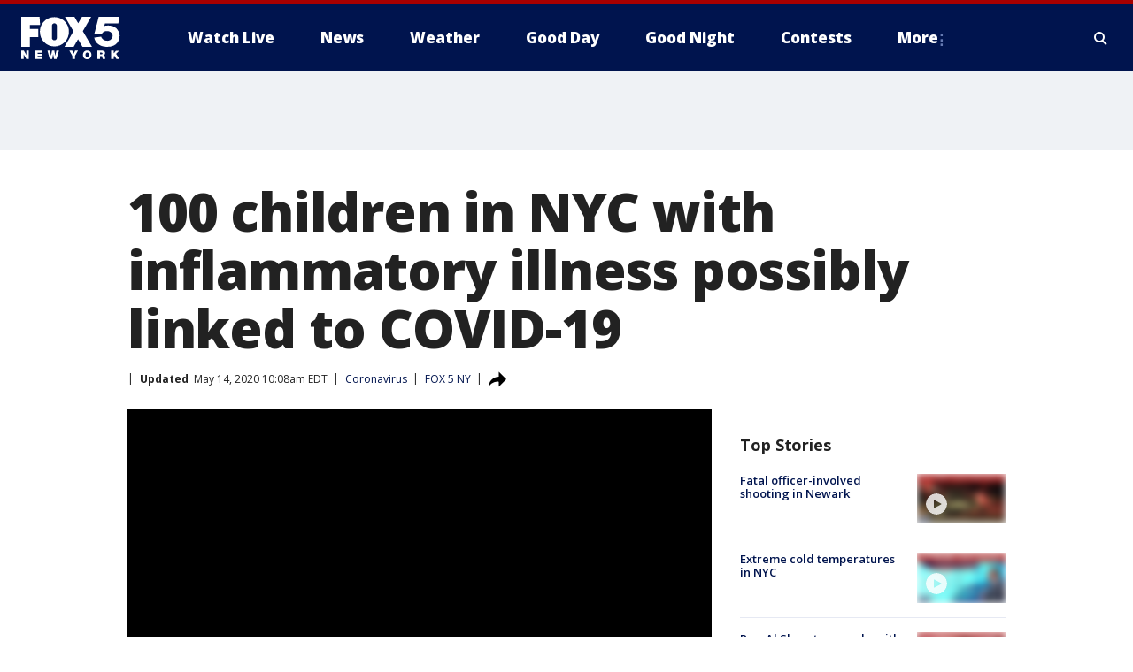

--- FILE ---
content_type: text/html; charset=utf-8
request_url: https://www.fox5ny.com/news/100-children-in-nyc-with-inflammatory-illness-possibly-linked-to-covid-19
body_size: 28677
content:
<!doctype html>
<html data-n-head-ssr lang="en" data-n-head="lang">
  <head>
    <!-- Google Tag Manager -->
    <script>
    function loadGTMIfNotLocalOrPreview() {
      const host = window.location.host.toLowerCase();
      const excludedHosts = ["local", "preview", "stage-preview"];
      if (!excludedHosts.some(excludedHost => host.startsWith(excludedHost))) {
        (function(w,d,s,l,i){w[l]=w[l]||[];w[l].push({'gtm.start':
        new Date().getTime(),event:'gtm.js'});var f=d.getElementsByTagName(s)[0],
        j=d.createElement(s),dl=l!='dataLayer'?'&l='+l:'';j.async=true;j.src=
        'https://www.googletagmanager.com/gtm.js?id='+i+dl;f.parentNode.insertBefore(j,f);
        })(window,document,'script','dataLayer','GTM-TMF4BDJ');
      }
    }
    loadGTMIfNotLocalOrPreview();
    </script>
    <!-- End Google Tag Manager -->
    <title data-n-head="true">100 children in NYC with inflammatory illness possibly linked to COVID-19 | FOX 5 New York</title><meta data-n-head="true" http-equiv="X-UA-Compatible" content="IE=edge,chrome=1"><meta data-n-head="true" name="viewport" content="width=device-width, minimum-scale=1.0, initial-scale=1.0"><meta data-n-head="true" charset="UTF-8"><meta data-n-head="true" name="format-detection" content="telephone=no"><meta data-n-head="true" name="msapplication-square70x70logo" content="//static.foxtv.com/static/orion/img/wnyw/favicons/mstile-70x70.png"><meta data-n-head="true" name="msapplication-square150x150logo" content="//static.foxtv.com/static/orion/img/wnyw/favicons/mstile-150x150.png"><meta data-n-head="true" name="msapplication-wide310x150logo" content="//static.foxtv.com/static/orion/img/wnyw/favicons/mstile-310x150.png"><meta data-n-head="true" name="msapplication-square310x310logo" content="//static.foxtv.com/static/orion/img/wnyw/favicons/mstile-310x310.png"><meta data-n-head="true" data-hid="description" name="description" content="&quot;We need public awareness to grow rapidly,&quot; said Mayor Bill de Blasio Wednesday about an alarming rise in the number of cases of an inflammatory illness in children that may be connected to COVID-19."><meta data-n-head="true" data-hid="fb:app_id" property="fb:app_id" content="252497958109297"><meta data-n-head="true" data-hid="prism.stationId" name="prism.stationId" content="WNYW_FOX5"><meta data-n-head="true" data-hid="prism.stationCallSign" name="prism.stationCallSign" content="wnyw"><meta data-n-head="true" data-hid="prism.channel" name="prism.channel" content="fts"><meta data-n-head="true" data-hid="prism.section" name="prism.section" content="news"><meta data-n-head="true" data-hid="prism.subsection1" name="prism.subsection1" content=""><meta data-n-head="true" data-hid="prism.subsection2" name="prism.subsection2" content=""><meta data-n-head="true" data-hid="prism.subsection3" name="prism.subsection3" content=""><meta data-n-head="true" data-hid="prism.subsection4" name="prism.subsection4" content=""><meta data-n-head="true" data-hid="prism.aggregationType" name="prism.aggregationType" content="subsection"><meta data-n-head="true" data-hid="prism.genre" name="prism.genre" content=""><meta data-n-head="true" data-hid="pagetype" name="pagetype" content="article" scheme="dcterms.DCMIType"><meta data-n-head="true" data-hid="strikepagetype" name="strikepagetype" content="article" scheme="dcterms.DCMIType"><meta data-n-head="true" data-hid="content-creator" name="content-creator" content="tiger"><meta data-n-head="true" data-hid="dc.creator" name="dc.creator" scheme="dcterms.creator" content=""><meta data-n-head="true" data-hid="dc.title" name="dc.title" content="100 children in NYC with inflammatory illness possibly linked to COVID-19" lang="en"><meta data-n-head="true" data-hid="dc.subject" name="dc.subject" content=""><meta data-n-head="true" data-hid="dcterms.abstract" name="dcterms.abstract" content="&quot;We need public awareness to grow rapidly,&quot; said Mayor Bill de Blasio Wednesday about an alarming rise in the number of cases of an inflammatory illness in children that may be connected to COVID-19."><meta data-n-head="true" data-hid="dc.type" name="dc.type" scheme="dcterms.DCMIType" content="Text.Article"><meta data-n-head="true" data-hid="dc.description" name="dc.description" content="&quot;We need public awareness to grow rapidly,&quot; said Mayor Bill de Blasio Wednesday about an alarming rise in the number of cases of an inflammatory illness in children that may be connected to COVID-19."><meta data-n-head="true" data-hid="dc.language" name="dc.language" scheme="dcterms.RFC4646" content="en-US"><meta data-n-head="true" data-hid="dc.publisher" name="dc.publisher" content="FOX 5 New York"><meta data-n-head="true" data-hid="dc.format" name="dc.format" scheme="dcterms.URI" content="text/html"><meta data-n-head="true" data-hid="dc.identifier" name="dc.identifier" scheme="dcterms.URI" content="urn:uri:base64:eaeea719-06ae-53c8-90c7-8914beeb6609"><meta data-n-head="true" data-hid="dc.source" name="dc.source" content="FOX 5 NY"><meta data-n-head="true" data-hid="dc.date" name="dc.date" content="2020-05-12"><meta data-n-head="true" data-hid="dcterms.created" name="dcterms.created" scheme="dcterms.ISO8601" content="2020-05-12T11:29:31-04:00"><meta data-n-head="true" data-hid="dcterms.modified" name="dcterms.modified" scheme="dcterms.ISO8601" content="2020-05-14T10:08:21-04:00"><meta data-n-head="true" data-hid="og:title" property="og:title" content="100 children in NYC with inflammatory illness possibly linked to COVID-19"><meta data-n-head="true" data-hid="og:description" property="og:description" content="&quot;We need public awareness to grow rapidly,&quot; said Mayor Bill de Blasio Wednesday about an alarming rise in the number of cases of an inflammatory illness in children that may be connected to COVID-19."><meta data-n-head="true" data-hid="og:type" property="og:type" content="article"><meta data-n-head="true" data-hid="og:image" property="og:image" content="https://images.foxtv.com/static.fox5ny.com/www.fox5ny.com/content/uploads/2020/05/1200/630/filechildren-e1589192073991.jpg?ve=1&amp;tl=1"><meta data-n-head="true" data-hid="og:image:width" property="og:image:width" content="1280"><meta data-n-head="true" data-hid="og:image:height" property="og:image:height" content="720"><meta data-n-head="true" data-hid="og:url" property="og:url" content="https://www.fox5ny.com/news/100-children-in-nyc-with-inflammatory-illness-possibly-linked-to-covid-19"><meta data-n-head="true" data-hid="og:site_name" property="og:site_name" content="FOX 5 New York"><meta data-n-head="true" data-hid="og:locale" property="og:locale" content="en_US"><meta data-n-head="true" data-hid="robots" name="robots" content="index, follow, max-image-preview:large, max-video-preview:-1"><meta data-n-head="true" data-hid="fox.app_version" name="fox.app_version" content="v77"><meta data-n-head="true" data-hid="fox.fix_version" name="fox.fix_version" content="10.2.0"><meta data-n-head="true" data-hid="fox.app_build" name="fox.app_build" content="no build version"><meta data-n-head="true" name="twitter:card" content="summary_large_image"><meta data-n-head="true" name="twitter:site" content="@FOX5NY"><meta data-n-head="true" name="twitter:site:id" content="@FOX5NY"><meta data-n-head="true" name="twitter:title" content="100 children in NYC with inflammatory illness possibly linked to COVID-19"><meta data-n-head="true" name="twitter:description" content="&quot;We need public awareness to grow rapidly,&quot; said Mayor Bill de Blasio Wednesday about an alarming rise in the number of cases of an inflammatory illness in children that may be connected to COVID-19."><meta data-n-head="true" name="twitter:image" content="https://images.foxtv.com/static.fox5ny.com/www.fox5ny.com/content/uploads/2020/05/1280/720/filechildren-e1589192073991.jpg?ve=1&amp;tl=1"><meta data-n-head="true" name="twitter:url" content="https://www.fox5ny.com/news/100-children-in-nyc-with-inflammatory-illness-possibly-linked-to-covid-19"><meta data-n-head="true" name="twitter:creator" content="@FOX5NY"><meta data-n-head="true" name="twitter:creator:id" content="@FOX5NY"><meta data-n-head="true" name="fox.name" content="Post Landing"><meta data-n-head="true" name="fox.category" content="news"><meta data-n-head="true" name="fox.page_content_category" content="news"><meta data-n-head="true" name="fox.page_name" content="wnyw:web:post:article:100 children in NYC with inflammatory illness possibly linked to COVID-19 | FOX 5 New York"><meta data-n-head="true" name="fox.page_content_level_1" content="wnyw:web:post"><meta data-n-head="true" name="fox.page_content_level_2" content="wnyw:web:post:article"><meta data-n-head="true" name="fox.page_content_level_3" content="wnyw:web:post:article:100 children in NYC with inflammatory illness possibly linked to COVID-19 | FOX 5 New York"><meta data-n-head="true" name="fox.page_content_level_4" content="wnyw:web:post:article:100 children in NYC with inflammatory illness possibly linked to COVID-19 | FOX 5 New York"><meta data-n-head="true" name="fox.page_type" content="post-article"><meta data-n-head="true" name="fox.page_content_distributor" content="owned"><meta data-n-head="true" name="fox.page_content_type_of_story" content="Digital Original"><meta data-n-head="true" name="fox.author" content=""><meta data-n-head="true" name="fox.page_content_author" content=""><meta data-n-head="true" name="fox.page_content_author_secondary" content=""><meta data-n-head="true" name="fox.page_content_version" content="25.0.0"><meta data-n-head="true" name="fox.publisher" content="FOX 5 NY"><meta data-n-head="true" name="fox.page_content_id" content="eaeea719-06ae-53c8-90c7-8914beeb6609"><meta data-n-head="true" name="fox.page_content_station_originator" content="wnyw"><meta data-n-head="true" name="fox.url" content="https://www.fox5ny.com/news/100-children-in-nyc-with-inflammatory-illness-possibly-linked-to-covid-19"><meta data-n-head="true" name="fox.page_canonical_url" content="https://www.fox5ny.com/news/100-children-in-nyc-with-inflammatory-illness-possibly-linked-to-covid-19"><meta data-n-head="true" name="smartbanner:enabled-platforms" content="none"><meta data-n-head="true" property="fb:app_id" content="252497958109297"><meta data-n-head="true" property="article:opinion" content="false"><meta data-n-head="true" name="keywords" content="Health,Coronavirus,News,Lifestyle,Family,People,Bill Deblasio"><meta data-n-head="true" name="classification" content="/FTS/Health/Coronavirus,/FTS/News,/FTS/Lifestyle/Family,/FTS/People/Bill Deblasio"><meta data-n-head="true" name="classification-isa" content="coronavirus,news,family,bill-deblasio"><meta data-n-head="true" name="fox.page_content_tags" content="/FTS/Health/Coronavirus,/FTS/News,/FTS/Lifestyle/Family,/FTS/People/Bill Deblasio"><link data-n-head="true" rel="preconnect" href="https://prod.player.fox.digitalvideoplatform.com" crossorigin="anonymous"><link data-n-head="true" rel="dns-prefetch" href="https://prod.player.fox.digitalvideoplatform.com"><link data-n-head="true" rel="stylesheet" href="https://statics.foxsports.com/static/orion/style/css/scorestrip-external.css"><link data-n-head="true" rel="icon" type="image/x-icon" href="/favicons/wnyw/favicon.ico"><link data-n-head="true" rel="stylesheet" href="https://fonts.googleapis.com/css?family=Open+Sans:300,400,400i,600,600i,700,700i,800,800i&amp;display=swap"><link data-n-head="true" rel="stylesheet" href="https://fonts.googleapis.com/css2?family=Rubik:wght@700&amp;display=swap"><link data-n-head="true" rel="schema.dcterms" href="//purl.org/dc/terms/"><link data-n-head="true" rel="schema.prism" href="//prismstandard.org/namespaces/basic/2.1/"><link data-n-head="true" rel="schema.iptc" href="//iptc.org/std/nar/2006-10-01/"><link data-n-head="true" rel="shortcut icon" href="//static.foxtv.com/static/orion/img/wnyw/favicons/favicon.ico" type="image/x-icon"><link data-n-head="true" rel="apple-touch-icon" sizes="57x57" href="//static.foxtv.com/static/orion/img/wnyw/favicons/apple-touch-icon-57x57.png"><link data-n-head="true" rel="apple-touch-icon" sizes="60x60" href="//static.foxtv.com/static/orion/img/wnyw/favicons/apple-touch-icon-60x60.png"><link data-n-head="true" rel="apple-touch-icon" sizes="72x72" href="//static.foxtv.com/static/orion/img/wnyw/favicons/apple-touch-icon-72x72.png"><link data-n-head="true" rel="apple-touch-icon" sizes="76x76" href="//static.foxtv.com/static/orion/img/wnyw/favicons/apple-touch-icon-76x76.png"><link data-n-head="true" rel="apple-touch-icon" sizes="114x114" href="//static.foxtv.com/static/orion/img/wnyw/favicons/apple-touch-icon-114x114.png"><link data-n-head="true" rel="apple-touch-icon" sizes="120x120" href="//static.foxtv.com/static/orion/img/wnyw/favicons/apple-touch-icon-120x120.png"><link data-n-head="true" rel="apple-touch-icon" sizes="144x144" href="//static.foxtv.com/static/orion/img/wnyw/favicons/apple-touch-icon-144x144.png"><link data-n-head="true" rel="apple-touch-icon" sizes="152x152" href="//static.foxtv.com/static/orion/img/wnyw/favicons/apple-touch-icon-152x152.png"><link data-n-head="true" rel="apple-touch-icon" sizes="180x180" href="//static.foxtv.com/static/orion/img/wnyw/favicons/apple-touch-icon-180x180.png"><link data-n-head="true" rel="icon" type="image/png" href="//static.foxtv.com/static/orion/img/wnyw/favicons/favicon-16x16.png" sizes="16x16"><link data-n-head="true" rel="icon" type="image/png" href="//static.foxtv.com/static/orion/img/wnyw/favicons/favicon-32x32.png" sizes="32x32"><link data-n-head="true" rel="icon" type="image/png" href="//static.foxtv.com/static/orion/img/wnyw/favicons/favicon-96x96.png" sizes="96x96"><link data-n-head="true" rel="icon" type="image/png" href="//static.foxtv.com/static/orion/img/wnyw/favicons/android-chrome-192x192.png" sizes="192x192"><link data-n-head="true" href="https://fonts.gstatic.com" rel="preconnect" crossorigin="true"><link data-n-head="true" href="https://fonts.googleapis.com" rel="preconnect" crossorigin="true"><link data-n-head="true" rel="stylesheet" href="https://fonts.googleapis.com/css?family=Source+Sans+Pro:200,300,400,600,400italic,700,700italic,300,300italic,600italic/"><link data-n-head="true" rel="preconnect" href="https://cdn.segment.com/"><link data-n-head="true" rel="preconnect" href="https://widgets.media.weather.com/"><link data-n-head="true" rel="preconnect" href="https://elections.ap.org/"><link data-n-head="true" rel="preconnect" href="https://www.google-analytics.com/"><link data-n-head="true" rel="preconnect" href="http://static.chartbeat.com/"><link data-n-head="true" rel="preconnect" href="https://sb.scorecardresearch.com/"><link data-n-head="true" rel="preconnect" href="http://www.googletagmanager.com/"><link data-n-head="true" rel="preconnect" href="https://cdn.optimizely.com/"><link data-n-head="true" rel="preconnect" href="https://cdn.segment.com/"><link data-n-head="true" rel="preconnect" href="https://connect.facebook.net/"><link data-n-head="true" rel="preconnect" href="https://prod.player.fox.digitalvideoplatform.com/"><link data-n-head="true" rel="preload" as="script" href="https://prod.player.fox.digitalvideoplatform.com/wpf/v3/3.2.59/wpf_player.js"><link data-n-head="true" rel="prefetch" as="script" href="https://prod.player.fox.digitalvideoplatform.com/wpf/v3/3.2.59/lib/wpf_bitmovin_yospace_player.js"><link data-n-head="true" rel="prefetch" as="script" href="https://prod.player.fox.digitalvideoplatform.com/wpf/v3/3.2.59/lib/wpf_conviva_reporter.js"><link data-n-head="true" rel="prefetch" as="script" href="https://prod.player.fox.digitalvideoplatform.com/wpf/v3/3.2.59/lib/wpf_mux_reporter.js"><link data-n-head="true" rel="prefetch" as="script" href="https://prod.player.fox.digitalvideoplatform.com/wpf/v3/3.2.59/lib/wpf_adobeheartbeat_reporter.js"><link data-n-head="true" rel="prefetch" as="script" href="https://prod.player.fox.digitalvideoplatform.com/wpf/v3/3.2.59/lib/wpf_comscore_reporter.js"><link data-n-head="true" rel="prefetch" as="script" href="https://prod.player.fox.digitalvideoplatform.com/wpf/v3/3.2.59/lib/wpf_controls.js"><link data-n-head="true" rel="canonical" href="https://www.fox5ny.com/news/100-children-in-nyc-with-inflammatory-illness-possibly-linked-to-covid-19"><link data-n-head="true" rel="alternate" type="application/rss+xml" title="News" href="https://www.fox5ny.com/rss.xml?category=news"><link data-n-head="true" rel="alternate" type="application/rss+xml" title="Coronavirus" href="https://www.fox5ny.com/rss.xml?tag=coronavirus"><link data-n-head="true" rel="shorturl" href=""><link data-n-head="true" rel="image_src" href="https://images.foxtv.com/static.fox5ny.com/www.fox5ny.com/content/uploads/2020/05/1280/720/filechildren-e1589192073991.jpg?ve=1&amp;tl=1"><link data-n-head="true" rel="amphtml" href="https://www.fox5ny.com/news/100-children-in-nyc-with-inflammatory-illness-possibly-linked-to-covid-19.amp"><link data-n-head="true" rel="preload" as="image" href="https://static.fox5ny.com/www.fox5ny.com/content/uploads/2020/05/F02B8DB193F64FC3A7D339F1B1A0CA2B.jpg"><link data-n-head="true" rel="alternate" title="FOX 5 New York - News" type="application/rss+xml" href="https://www.fox5ny.com/rss/category/news"><link data-n-head="true" rel="alternate" title="FOX 5 New York - Local News" type="application/rss+xml" href="https://www.fox5ny.com/rss/category/local-news"><link data-n-head="true" rel="alternate" title="FOX 5 New York - Tag Us Ny" type="application/rss+xml" href="https://www.fox5ny.com/rss/tags/us,ny,"><link data-n-head="true" rel="alternate" title="FOX 5 New York - National News" type="application/rss+xml" href="https://www.fox5ny.com/rss/category/national-news"><link data-n-head="true" rel="alternate" title="FOX 5 New York - Tag Crime Publicsafety" type="application/rss+xml" href="https://www.fox5ny.com/rss/tags/crime-publicsafety"><link data-n-head="true" rel="alternate" title="FOX 5 New York - Tag Entertainment" type="application/rss+xml" href="https://www.fox5ny.com/rss/tags/entertainment"><link data-n-head="true" rel="alternate" title="FOX 5 New York - Tag Unusual" type="application/rss+xml" href="https://www.fox5ny.com/rss/tags/unusual"><link data-n-head="true" rel="alternate" title="FOX 5 New York - Tag Science" type="application/rss+xml" href="https://www.fox5ny.com/rss/tags/science,"><link data-n-head="true" rel="alternate" title="FOX 5 New York - Sports" type="application/rss+xml" href="https://www.fox5ny.com/rss/category/sports"><link data-n-head="true" rel="alternate" title="FOX 5 New York - Tag Seen On Tv" type="application/rss+xml" href="https://www.fox5ny.com/rss/tags/seen-on-tv"><link data-n-head="true" rel="alternate" title="FOX 5 New York - Newsletter Signup" type="application/rss+xml" href="https://www.fox5ny.com/rss/category/newsletter-signup"><link data-n-head="true" rel="alternate" title="FOX 5 New York - Live" type="application/rss+xml" href="https://www.fox5ny.com/rss/category/live"><link data-n-head="true" rel="alternate" title="FOX 5 New York - Weather" type="application/rss+xml" href="https://www.fox5ny.com/rss/category/weather"><link data-n-head="true" rel="alternate" title="FOX 5 New York - Closing" type="application/rss+xml" href="https://www.fox5ny.com/rss/category/closing"><link data-n-head="true" rel="alternate" title="FOX 5 New York - Weather Alerts" type="application/rss+xml" href="https://www.fox5ny.com/rss/category/weather-alerts"><link data-n-head="true" rel="alternate" title="FOX 5 New York - Traffic" type="application/rss+xml" href="https://www.fox5ny.com/rss/category/traffic"><link data-n-head="true" rel="alternate" title="FOX 5 New York - Tag Travel News" type="application/rss+xml" href="https://www.fox5ny.com/rss/tags/travel-news,"><link data-n-head="true" rel="alternate" title="FOX 5 New York - Apps" type="application/rss+xml" href="https://www.fox5ny.com/rss/category/apps"><link data-n-head="true" rel="alternate" title="FOX 5 New York - Shows Good Day" type="application/rss+xml" href="https://www.fox5ny.com/rss/category/shows,good-day"><link data-n-head="true" rel="alternate" title="FOX 5 New York - Tag Series Good Day Cafe" type="application/rss+xml" href="https://www.fox5ny.com/rss/tags/series,good-day-cafe"><link data-n-head="true" rel="alternate" title="FOX 5 New York - Shows Street Talk" type="application/rss+xml" href="https://www.fox5ny.com/rss/category/shows,street-talk"><link data-n-head="true" rel="alternate" title="FOX 5 New York - Tag Health" type="application/rss+xml" href="https://www.fox5ny.com/rss/tags/health"><link data-n-head="true" rel="alternate" title="FOX 5 New York - Tag Good Day Things To Do Nyc" type="application/rss+xml" href="https://www.fox5ny.com/rss/tags/good-day,things-to-do-nyc"><link data-n-head="true" rel="alternate" title="FOX 5 New York - About" type="application/rss+xml" href="https://www.fox5ny.com/rss/category/about"><link data-n-head="true" rel="alternate" title="FOX 5 New York - Team" type="application/rss+xml" href="https://www.fox5ny.com/rss/category/team"><link data-n-head="true" rel="alternate" title="FOX 5 New York - Whatsonfox" type="application/rss+xml" href="https://www.fox5ny.com/rss/category/whatsonfox"><link data-n-head="true" rel="alternate" title="FOX 5 New York - Job Opportunities At Fox 5 My9" type="application/rss+xml" href="https://www.fox5ny.com/rss/category/job-opportunities-at-fox-5-my9"><link data-n-head="true" rel="alternate" title="FOX 5 New York - Public Affairs" type="application/rss+xml" href="https://www.fox5ny.com/rss/category/public-affairs"><link data-n-head="true" rel="alternate" title="FOX 5 New York - Contests" type="application/rss+xml" href="https://www.fox5ny.com/rss/category/contests"><link data-n-head="true" rel="alternate" title="FOX 5 New York - Money" type="application/rss+xml" href="https://www.fox5ny.com/rss/category/money"><link data-n-head="true" rel="alternate" title="FOX 5 New York - Tag Consumer" type="application/rss+xml" href="https://www.fox5ny.com/rss/tags/consumer"><link data-n-head="true" rel="alternate" title="FOX 5 New York - Tag Consumer Recalls" type="application/rss+xml" href="https://www.fox5ny.com/rss/tags/consumer,recalls"><link data-n-head="true" rel="alternate" title="FOX 5 New York - Tag Business" type="application/rss+xml" href="https://www.fox5ny.com/rss/tags/business"><link data-n-head="true" rel="alternate" title="FOX 5 New York - Tag Money Us Economy" type="application/rss+xml" href="https://www.fox5ny.com/rss/tags/money,us-economy"><link data-n-head="true" rel="alternate" title="FOX 5 New York - Tag Business Personal Finance" type="application/rss+xml" href="https://www.fox5ny.com/rss/tags/business,personal-finance"><link data-n-head="true" rel="alternate" title="FOX 5 New York - Tag Consumer Real Estate" type="application/rss+xml" href="https://www.fox5ny.com/rss/tags/consumer,real-estate"><link data-n-head="true" rel="alternate" title="FOX 5 New York - Tag Series Archives" type="application/rss+xml" href="https://www.fox5ny.com/rss/tags/series,archives"><link data-n-head="true" rel="alternate" title="FOX 5 New York - Tag Skyfox" type="application/rss+xml" href="https://www.fox5ny.com/rss/tags/skyfox"><link data-n-head="true" rel="alternate" title="FOX 5 New York - Shows Brand Spotlight" type="application/rss+xml" href="https://www.fox5ny.com/rss/category/shows,brand-spotlight"><link data-n-head="true" rel="alternate" title="FOX 5 New York - Tag Us Ny" type="application/rss+xml" href="https://www.fox5ny.com/rss/tags/us,ny"><link data-n-head="true" rel="alternate" title="FOX 5 New York - Shows Good Night New York" type="application/rss+xml" href="https://www.fox5ny.com/rss/category/shows,good-night-new-york"><link data-n-head="true" rel="alternate" title="FOX 5 New York - Discover the latest breaking news." type="application/rss+xml" href="https://www.fox5ny.com/latest.xml"><link data-n-head="true" rel="stylesheet" href="//static.foxtv.com/static/orion/css/default/article.rs.css"><link data-n-head="true" rel="stylesheet" href="/css/print.css" media="print"><script data-n-head="true" type="text/javascript" data-hid="pal-script" src="//imasdk.googleapis.com/pal/sdkloader/pal.js"></script><script data-n-head="true" type="text/javascript" src="https://statics.foxsports.com/static/orion/scorestrip.js" async="false" defer="true"></script><script data-n-head="true" type="text/javascript">
        (function (h,o,u,n,d) {
          h=h[d]=h[d]||{q:[],onReady:function(c){h.q.push(c)}}
          d=o.createElement(u);d.async=1;d.src=n
          n=o.getElementsByTagName(u)[0];n.parentNode.insertBefore(d,n)
        })(window,document,'script','https://www.datadoghq-browser-agent.com/datadog-rum-v4.js','DD_RUM')
        DD_RUM.onReady(function() {
          DD_RUM.init({
            clientToken: 'pub6d08621e10189e2259b02648fb0f12e4',
            applicationId: 'f7e50afb-e642-42a0-9619-b32a46fc1075',
            site: 'datadoghq.com',
            service: 'www.fox5ny.com',
            env: 'prod',
            // Specify a version number to identify the deployed version of your application in Datadog
            version: '1.0.0',
            sampleRate: 20,
            sessionReplaySampleRate: 0,
            trackInteractions: true,
            trackResources: true,
            trackLongTasks: true,
            defaultPrivacyLevel: 'mask-user-input',
          });
          // DD_RUM.startSessionReplayRecording();
        })</script><script data-n-head="true" type="text/javascript" src="https://foxkit.fox.com/sdk/profile/v2.15.0/profile.js" async="false" defer="true"></script><script data-n-head="true" src="https://js.appboycdn.com/web-sdk/5.6/braze.min.js" async="true" defer="true"></script><script data-n-head="true" src="https://c.amazon-adsystem.com/aax2/apstag.js" async="true" defer="true"></script><script data-n-head="true" src="https://www.googletagmanager.com/gtag/js?id=UA-34976036-1" async="true"></script><script data-n-head="true" type="text/javascript">// 86acbd31cd7c09cf30acb66d2fbedc91daa48b86:1701196570.5903604
!function(n,r,e,t,c){var i,o="Promise"in n,u={then:function(){return u},catch:function(n){
return n(new Error("Airship SDK Error: Unsupported browser")),u}},s=o?new Promise((function(n,r){i=function(e,t){e?r(e):n(t)}})):u
;s._async_setup=function(n){if(o)try{i(null,n(c))}catch(n){i(n)}},n[t]=s;var a=r.createElement("script");a.src=e,a.async=!0,a.id="_uasdk",
a.rel=t,r.head.appendChild(a)}(window,document,'https://aswpsdkus.com/notify/v1/ua-sdk.min.js',
  'UA', {
    vapidPublicKey: 'BBGNRUFEAf52td4H1JIYHNeL62PotffxZH-X0xYWSaOTCptAnAiTT7dSwCd2WNnNNrKwcU0XvvwV0OgpS17BtjM=',
    websitePushId: 'web.wnyw.prod',
    appKey: 'Q4_EUAW5TDKbjhgbSAa4kQ',
    token: 'MTpRNF9FVUFXNVRES2JqaGdiU0FhNGtROlpHTHFmbWZmUDVkeWFrZlJFSlJlcXE1LU0taFc2b1BZN2lGYXN2QWdPVXc'
  });
  </script><script data-n-head="true" type="text/javascript">UA.then(sdk => {
        sdk.plugins.load('html-prompt', 'https://aswpsdkus.com/notify/v1/ua-html-prompt.min.js', {
          appearDelay: 5000,
          disappearDelay: 2000000000000000000000000,
          askAgainDelay: 0,
          stylesheet: './css/airship.css',
          auto: false,
          type: 'alert',
          position: 'top',
          i18n: {
            en: {
              title: 'Stay Informed',
              message: 'Receive alerts to the biggest stories worth your time',
              accept: 'Allow',
              deny: 'No Thanks'
            }
          },
          logo: '/favicons/wnyw/favicon.ico'
        }).then(plugin => {
          const auditSession = () => {
            const airshipPageViews = parseInt(window.sessionStorage.getItem('currentAirShipPageViews'), 10)
            if (airshipPageViews > 1) {
              plugin.prompt();
              console.info('Airship: prompt called')
              clearInterval(auditInterval);
              window.sessionStorage.setItem('currentAirShipPageViews', 0)
            }
          }
          const auditInterval = setInterval(auditSession, 2000);
        })
      })</script><script data-n-head="true" src="/taboola/taboola.js" type="text/javascript" async="true" defer="true"></script><script data-n-head="true" src="https://scripts.webcontentassessor.com/scripts/35e77610ca0dba41bdada6851c189e9f743de55cd80acc0709714aaefee1e540"></script><script data-n-head="true" src="//static.foxtv.com/static/orion/scripts/core/ag.core.js"></script><script data-n-head="true" src="//static.foxtv.com/static/isa/core.js"></script><script data-n-head="true" src="//static.foxtv.com/static/orion/scripts/station/default/loader.js"></script><script data-n-head="true" src="https://widgets.media.weather.com/wxwidget.loader.js?cid=996314550" defer=""></script><script data-n-head="true" src="https://prod.player.fox.digitalvideoplatform.com/wpf/v3/3.2.59/wpf_player.js" defer="" data-hid="fox-player-main-script"></script><script data-n-head="true" src="//static.foxtv.com/static/leap/loader.js"></script><script data-n-head="true" >(function () {
        var _sf_async_config = window._sf_async_config = (window._sf_async_config || {})
        _sf_async_config.uid = 65824
        _sf_async_config.domain = 'fox5ny.com'
        _sf_async_config.flickerControl = false
        _sf_async_config.useCanonical = true

        // Function to set ISA-dependent values with proper error handling
        function setISAValues() {
          if (window.FTS && window.FTS.ISA && window.FTS.ISA._meta) {
            try {
              _sf_async_config.sections = window.FTS.ISA._meta.section || ''
              _sf_async_config.authors = window.FTS.ISA._meta.fox['fox.page_content_author'] ||
                                       window.FTS.ISA._meta.fox['fox.page_content_author_secondary'] ||
                                       window.FTS.ISA._meta.raw.publisher || ''
            } catch (e) {
              console.warn('FTS.ISA values not available yet:', e)
              _sf_async_config.sections = ''
              _sf_async_config.authors = ''
            }
          } else {
            // Set default values if ISA is not available
            _sf_async_config.sections = ''
            _sf_async_config.authors = ''

            // Retry after a short delay if ISA is not loaded yet
            setTimeout(setISAValues, 100)
          }
        }

        // Set ISA values initially
        setISAValues()

        _sf_async_config.useCanonicalDomain = true
        function loadChartbeat() {
          var e = document.createElement('script');
            var n = document.getElementsByTagName('script')[0];
            e.type = 'text/javascript';
            e.async = true;
            e.src = '//static.chartbeat.com/js/chartbeat.js';
            n.parentNode.insertBefore(e, n);
        }
        loadChartbeat();
        })()</script><script data-n-head="true" src="//static.chartbeat.com/js/chartbeat_mab.js"></script><script data-n-head="true" src="//static.chartbeat.com/js/chartbeat.js"></script><script data-n-head="true" src="https://interactives.ap.org/election-results/assets/microsite/resizeClient.js" defer=""></script><script data-n-head="true" data-hid="strike-loader" src="https://strike.fox.com/static/fts/display/loader.js" type="text/javascript"></script><script data-n-head="true" >
          (function() {
              window.foxstrike = window.foxstrike || {};
              window.foxstrike.cmd = window.foxstrike.cmd || [];
          })()
        </script><script data-n-head="true" type="application/ld+json">{"@context":"http://schema.org","@type":"NewsArticle","mainEntityOfPage":"https://www.fox5ny.com/news/100-children-in-nyc-with-inflammatory-illness-possibly-linked-to-covid-19","headline":"100 children in NYC with inflammatory illness possibly linked to COVID-19","articleBody":"One-hundred children in New York City have been diagnosed with&#xA0;Pediatric Multi-System Inflammatory Syndrome which may be related to COVID-19.Mayor Bill de Blasio updated the number Thursday during his daily briefing on the coronavirus. Of the 100 children diagnosed, 55 tested positive for coronavirus or had antibodies.A day earlier, the number of children diagnosed with the syndrome was 82.&quot;We need public awareness to grow rapidly,&quot; said the mayor.NY Gov. Andrew Cuomo had announced that 102 children had been diagnosed with PMIS&#xA0;<a href=\"https://www.fox5ny.com/news/2-ny-boys-die-after-developing-inflammatory-condition-possibly-linked-to-covid-19\" target=\"_blank\">and three had&#xA0;died</a>&#xA0;including a five-year-old boy in NYC, a 7-year-old boy and an 18-year-old woman.&#xA0;That number was expected to be updated during Cuomo&apos;s daily coronavirus briefing later Thursday.&#xA0;Sixty percent of the children&#xA0;in New York with the syndrome tested positive for coronavirus and forty percent tested positive for the antibodies, said Cuomo.&#xA0;Seventy-percent of the cases were in the Intensive Care Unit and&#xA0;19 percent were intubated. Forty-three&#xA0;percent of the cases remain hospitalized.&#xA0;<strong>&gt;<a href=\"https://www.fox5ny.com/tag/health/coronavirus\" target=\"_blank\">MORE CORONAVIRUS COVERAGE</a></strong>&quot;This is not predominantly respiratory. This is an inflammation of&#xA0;the blood vessels which could affect the heart. It&apos;s more of a cardiac case than a respiratory case which is a new manifestation of the COVID virus. The Department of Health is being very aggressive in doing the investigation,&quot; said Cuomo during his daily coronavirus briefing.Speaking during his daily briefing on the city&apos;s response to the coronavirus pandemic, de Blasio announced a new public awareness campaign on radio, TV, bus stops and more aimed at parents and caretakers to be on the lookout for symptoms in children including high fever, rash, red, bright lips, swollen hands, feet, and abdominal pain.&quot;The sooner anybody identifies a child in their life with this problem the sooner they get the health care and the sooner that child can be saved,&quot; said de Blasio.Health experts are not sure why some children have developed PMSIS.New York hospitals have been ordered&#xA0;to prioritize COVID-19 testing for children experiencing these symptoms.&quot;Initially we thought COVID-19 didn&apos;t affect children, and now we&apos;re dealing with a disturbing issue where we have about 100 cases of an inflammatory disease in children that seems to be created by the virus,&quot; Cuomo said in a statement. &quot;New York is leading the investigation of this situation and we are advising all hospitals and medical providers to prioritize diagnostic testing for any children that are displaying symptoms of this illness.&quot;A website for families concerned about the syndrome was launched by New York, <strong><a href=\"http://www.Health.NY.Gov\" target=\"_blank\">www.Health.NY.Gov</a>.</strong>Dr. Juan Salazar, the physician-in-chief at Connecticut Children&#x2019;s Medical Center, said two patients there are believed to have the rare condition, which he said often appears to present itself two to four weeks after a child has recovered from COVID-19, often without ever being diagnosed with the infection. Yale Health has said it&apos;s treating three children believed to have the syndrome.Reports about these new pediatric COVID-19-associated cases are very preliminary. Medical professionals have said that&#xA0;the children with severe COVID-19-associated shock are outside the typical age range for Kawasaki disease, which primarily targets children under 7.In New York, about 23 percent of cases have occurred in children under age 5, about 29% between the ages of 5 and 9, about 28% between ages 10 and 14 and 16% between the ages 15 and 19.At least 3,000 U.S. children are diagnosed with Kawasaki disease each year.&#xA0;If your child seems off, if your child has one of these symptoms, call your doctor,&quot; said de Blasio.Fourteen states are investigating similar cases and five European countries.<em>With the Associated Press</em>","datePublished":"2020-05-12T11:29:31-04:00","dateModified":"2020-05-14T10:08:21-04:00","description":"\"We need public awareness to grow rapidly,\" said Mayor Bill de Blasio Wednesday about an alarming rise in the number of cases of an inflammatory illness in children that may be connected to COVID-19.","author":{"@type":"Person","name":"FOX 5 NY"},"publisher":{"@type":"NewsMediaOrganization","name":"FOX 5 New York","alternateName":"WNYW, FOX 5","url":"https://www.fox5ny.com/","sameAs":["https://www.facebook.com/FOX5NY/","https://twitter.com/fox5ny","https://www.instagram.com/fox5ny/","https://www.youtube.com/@fox5ny","https://en.wikipedia.org/wiki/WNYW","https://www.wikidata.org/wiki/Q1540364","https://www.wikidata.org/wiki/Q1540364"],"foundingDate":"1938","logo":{"@type":"ImageObject","url":"https://static.foxtv.com/static/orion/img/wnyw/favicons/favicon-96x96.png","width":"96","height":"96"},"contactPoint":[{"@type":"ContactPoint","telephone":"+1-212-452-5555","contactType":"news desk"}],"address":{"@type":"PostalAddress","addressLocality":"New York","addressRegion":"New York","postalCode":"10021","streetAddress":"205 E 67th Street","addressCountry":{"@type":"Country","name":"US"}}},"image":{"@type":"ImageObject","url":"https://static.fox5ny.com/www.fox5ny.com/content/uploads/2020/05/filechildren-e1589192073991.jpg","width":"1280","height":"720"},"url":"https://www.fox5ny.com/news/100-children-in-nyc-with-inflammatory-illness-possibly-linked-to-covid-19","isAccessibleForFree":true,"keywords":"coronavirus,family,bill-deblasio"}</script><link rel="preload" href="/_wzln/cc738446448fedac67bb.js" as="script"><link rel="preload" href="/_wzln/376f0263662b8ef9a7f8.js" as="script"><link rel="preload" href="/_wzln/6b27e2b92eb7e58c1613.js" as="script"><link rel="preload" href="/_wzln/26f880e90a05ee76dcf9.js" as="script"><link rel="preload" href="/_wzln/d4ea3014a79c76c86d74.js" as="script"><link rel="preload" href="/_wzln/b758b543aa08a3329d69.js" as="script"><link rel="preload" href="/_wzln/54ee5ecbc3abbc5c1fcd.js" as="script"><style data-vue-ssr-id="3d723bd8:0 153764a8:0 4783c553:0 01f125af:0 7e965aea:0 fe2c1b5a:0 c789a71e:0 2151d74a:0 5fac22c6:0 4f269fee:0 c23b5e74:0 403377d7:0 3979e5e6:0 59bee381:0 4a3d6b7a:0 42dc6fe6:0 5c0b7ab5:0 c061adc6:0">.v-select{position:relative;font-family:inherit}.v-select,.v-select *{box-sizing:border-box}@keyframes vSelectSpinner{0%{transform:rotate(0deg)}to{transform:rotate(1turn)}}.vs__fade-enter-active,.vs__fade-leave-active{pointer-events:none;transition:opacity .15s cubic-bezier(1,.5,.8,1)}.vs__fade-enter,.vs__fade-leave-to{opacity:0}.vs--disabled .vs__clear,.vs--disabled .vs__dropdown-toggle,.vs--disabled .vs__open-indicator,.vs--disabled .vs__search,.vs--disabled .vs__selected{cursor:not-allowed;background-color:#f8f8f8}.v-select[dir=rtl] .vs__actions{padding:0 3px 0 6px}.v-select[dir=rtl] .vs__clear{margin-left:6px;margin-right:0}.v-select[dir=rtl] .vs__deselect{margin-left:0;margin-right:2px}.v-select[dir=rtl] .vs__dropdown-menu{text-align:right}.vs__dropdown-toggle{-webkit-appearance:none;-moz-appearance:none;appearance:none;display:flex;padding:0 0 4px;background:none;border:1px solid rgba(60,60,60,.26);border-radius:4px;white-space:normal}.vs__selected-options{display:flex;flex-basis:100%;flex-grow:1;flex-wrap:wrap;padding:0 2px;position:relative}.vs__actions{display:flex;align-items:center;padding:4px 6px 0 3px}.vs--searchable .vs__dropdown-toggle{cursor:text}.vs--unsearchable .vs__dropdown-toggle{cursor:pointer}.vs--open .vs__dropdown-toggle{border-bottom-color:transparent;border-bottom-left-radius:0;border-bottom-right-radius:0}.vs__open-indicator{fill:rgba(60,60,60,.5);transform:scale(1);transition:transform .15s cubic-bezier(1,-.115,.975,.855);transition-timing-function:cubic-bezier(1,-.115,.975,.855)}.vs--open .vs__open-indicator{transform:rotate(180deg) scale(1)}.vs--loading .vs__open-indicator{opacity:0}.vs__clear{fill:rgba(60,60,60,.5);padding:0;border:0;background-color:transparent;cursor:pointer;margin-right:8px}.vs__dropdown-menu{display:block;box-sizing:border-box;position:absolute;top:calc(100% - 1px);left:0;z-index:1000;padding:5px 0;margin:0;width:100%;max-height:350px;min-width:160px;overflow-y:auto;box-shadow:0 3px 6px 0 rgba(0,0,0,.15);border:1px solid rgba(60,60,60,.26);border-top-style:none;border-radius:0 0 4px 4px;text-align:left;list-style:none;background:#fff}.vs__no-options{text-align:center}.vs__dropdown-option{line-height:1.42857143;display:block;padding:3px 20px;clear:both;color:#333;white-space:nowrap;cursor:pointer}.vs__dropdown-option--highlight{background:#5897fb;color:#fff}.vs__dropdown-option--deselect{background:#fb5858;color:#fff}.vs__dropdown-option--disabled{background:inherit;color:rgba(60,60,60,.5);cursor:inherit}.vs__selected{display:flex;align-items:center;background-color:#f0f0f0;border:1px solid rgba(60,60,60,.26);border-radius:4px;color:#333;line-height:1.4;margin:4px 2px 0;padding:0 .25em;z-index:0}.vs__deselect{display:inline-flex;-webkit-appearance:none;-moz-appearance:none;appearance:none;margin-left:4px;padding:0;border:0;cursor:pointer;background:none;fill:rgba(60,60,60,.5);text-shadow:0 1px 0 #fff}.vs--single .vs__selected{background-color:transparent;border-color:transparent}.vs--single.vs--loading .vs__selected,.vs--single.vs--open .vs__selected{position:absolute;opacity:.4}.vs--single.vs--searching .vs__selected{display:none}.vs__search::-webkit-search-cancel-button{display:none}.vs__search::-ms-clear,.vs__search::-webkit-search-decoration,.vs__search::-webkit-search-results-button,.vs__search::-webkit-search-results-decoration{display:none}.vs__search,.vs__search:focus{-webkit-appearance:none;-moz-appearance:none;appearance:none;line-height:1.4;font-size:1em;border:1px solid transparent;border-left:none;outline:none;margin:4px 0 0;padding:0 7px;background:none;box-shadow:none;width:0;max-width:100%;flex-grow:1;z-index:1}.vs__search::-moz-placeholder{color:inherit}.vs__search::placeholder{color:inherit}.vs--unsearchable .vs__search{opacity:1}.vs--unsearchable:not(.vs--disabled) .vs__search{cursor:pointer}.vs--single.vs--searching:not(.vs--open):not(.vs--loading) .vs__search{opacity:.2}.vs__spinner{align-self:center;opacity:0;font-size:5px;text-indent:-9999em;overflow:hidden;border:.9em solid hsla(0,0%,39.2%,.1);border-left-color:rgba(60,60,60,.45);transform:translateZ(0);animation:vSelectSpinner 1.1s linear infinite;transition:opacity .1s}.vs__spinner,.vs__spinner:after{border-radius:50%;width:5em;height:5em}.vs--loading .vs__spinner{opacity:1}
.fts-scorestrip-wrap{width:100%}.fts-scorestrip-wrap .fts-scorestrip-container{padding:0 16px;max-width:1280px;margin:0 auto}@media screen and (min-width:1024px){.fts-scorestrip-wrap .fts-scorestrip-container{padding:15px 24px}}
.fts-scorestrip-wrap[data-v-75d386ae]{width:100%}.fts-scorestrip-wrap .fts-scorestrip-container[data-v-75d386ae]{padding:0 16px;max-width:1280px;margin:0 auto}@media screen and (min-width:1024px){.fts-scorestrip-wrap .fts-scorestrip-container[data-v-75d386ae]{padding:15px 24px}}@media(min-width:768px)and (max-width:1280px){.main-content-new-layout[data-v-75d386ae]{padding:10px}}
#xd-channel-container[data-v-0130ae53]{margin:0 auto;max-width:1280px;height:1px}#xd-channel-fts-iframe[data-v-0130ae53]{position:relative;top:-85px;left:86.1%;width:100%;display:none}@media (min-width:768px) and (max-width:1163px){#xd-channel-fts-iframe[data-v-0130ae53]{left:84%}}@media (min-width:768px) and (max-width:1056px){#xd-channel-fts-iframe[data-v-0130ae53]{left:81%}}@media (min-width:768px) and (max-width:916px){#xd-channel-fts-iframe[data-v-0130ae53]{left:79%}}@media (min-width:769px) and (max-width:822px){#xd-channel-fts-iframe[data-v-0130ae53]{left:77%}}@media (min-width:400px) and (max-width:767px){#xd-channel-fts-iframe[data-v-0130ae53]{display:none!important}}.branding[data-v-0130ae53]{padding-top:0}@media (min-width:768px){.branding[data-v-0130ae53]{padding-top:10px}}
.title--hide[data-v-b8625060]{display:none}
#fox-id-logged-in[data-v-f7244ab2]{display:none}.button-reset[data-v-f7244ab2]{background:none;border:none;padding:0;cursor:pointer;outline:inherit}.watch-live[data-v-f7244ab2]{background-color:#a70000;border-radius:3px;margin-top:16px;margin-right:-10px;padding:8px 9px;max-height:31px}.watch-live>a[data-v-f7244ab2]{color:#fff;font-weight:900;font-size:12px}.small-btn-grp[data-v-f7244ab2]{display:flex}.sign-in[data-v-f7244ab2]{width:43px;height:17px;font-size:12px;font-weight:800;font-stretch:normal;font-style:normal;line-height:normal;letter-spacing:-.25px;color:#fff}.sign-in-mobile[data-v-f7244ab2]{margin:16px 12px 0 0}.sign-in-mobile[data-v-f7244ab2],.sign-in-tablet-and-up[data-v-f7244ab2]{background-color:#334f99;width:59px;height:31px;border-radius:3px}.sign-in-tablet-and-up[data-v-f7244ab2]{float:left;margin-right:16px;margin-top:24px}.sign-in-tablet-and-up[data-v-f7244ab2]:hover{background-color:#667bb3}.avatar-desktop[data-v-f7244ab2]{width:28px;height:28px;float:left;margin-right:16px;margin-top:24px}.avatar-mobile[data-v-f7244ab2]{width:33px;height:33px;margin:16px 12px 0 0}
.alert-storm .alert-text[data-v-6e1c7e98]{top:0}.alert-storm .alert-info a[data-v-6e1c7e98]{color:#fff}.alert-storm .alert-title[data-v-6e1c7e98]:before{display:inline-block;position:absolute;left:-18px;top:2px;height:15px;width:12px;background:url(//static.foxtv.com/static/orion/img/core/s/weather/warning.svg) no-repeat;background-size:contain}@media (min-width:768px){.alert-storm .alert-title[data-v-6e1c7e98]:before{left:0;top:0;height:24px;width:21px}}
.min-height-ad[data-v-2c3e8482]{min-height:0}.pre-content .min-height-ad[data-v-2c3e8482]{min-height:90px}@media only screen and (max-width:767px){.page-content .lsf-mobile[data-v-2c3e8482],.right-rail .lsf-mobile[data-v-2c3e8482],.sidebar-secondary .lsf-mobile[data-v-2c3e8482]{min-height:300px;min-width:250px}}@media only screen and (min-width:768px){.right-rail .lsf-ban[data-v-2c3e8482],.sidebar-secondary .lsf-ban[data-v-2c3e8482]{min-height:250px;min-width:300px}.post-content .lsf-lb[data-v-2c3e8482],.pre-content .lsf-lb[data-v-2c3e8482]{min-height:90px;min-width:728px}}
.tags[data-v-6c8e215c]{flex-wrap:wrap;color:#979797;font-weight:400;line-height:normal}.tags[data-v-6c8e215c],.tags-tag[data-v-6c8e215c]{display:flex;font-family:Open Sans;font-size:18px;font-style:normal}.tags-tag[data-v-6c8e215c]{color:#041431;background-color:#e6e9f3;min-height:40px;align-items:center;justify-content:center;border-radius:10px;margin:10px 10px 10px 0;padding:10px 15px;grid-gap:10px;gap:10px;color:#036;font-weight:700;line-height:23px}.tags-tag[data-v-6c8e215c]:last-of-type{margin-right:0}.headlines-related.center[data-v-6c8e215c]{margin-bottom:0}#taboola-mid-article-thumbnails[data-v-6c8e215c]{padding:28px 100px}@media screen and (max-width:767px){#taboola-mid-article-thumbnails[data-v-6c8e215c]{padding:0}}
.no-separator[data-v-08416276]{padding-left:0}.no-separator[data-v-08416276]:before{content:""}
.outside[data-v-6d0ce7d9]{width:100vw;height:100vh;position:fixed;top:0;left:0}
.social-icons[data-v-10e60834]{background:#fff;box-shadow:0 0 20px rgba(0,0,0,.15);border-radius:5px}.social-icons a[data-v-10e60834]{overflow:visible}
.video-wrapper[data-v-4292be72]{position:relative;width:100%;padding-bottom:56.25%;height:0;overflow:hidden;display:flex;flex-direction:column}.video-wrapper .sr-only[data-v-4292be72]{position:absolute;width:1px;height:1px;padding:0;margin:-1px;overflow:hidden;clip:rect(0,0,0,0);white-space:nowrap;border:0}.video-wrapper iframe[data-v-4292be72]{position:absolute;top:0;left:0;width:100%;height:100%;border:0}
.ui-buffering-overlay-indicator[data-v-7f269eba]{animation:ui-fancy-data-v-7f269eba 2s ease-in infinite;background:url("data:image/svg+xml;charset=utf-8,%3Csvg xmlns='http://www.w3.org/2000/svg' viewBox='0 0 32 32'%3E%3Cstyle%3E.st1{fill-rule:evenodd;clip-rule:evenodd;fill:%231fabe2}%3C/style%3E%3Cpath class='st1' d='M8 8h16v16H8z' opacity='.302'/%3E%3Cpath class='st1' d='M23 7H9c-1.1 0-2 .9-2 2v14c0 1.1.9 2 2 2h14c1.1 0 2-.9 2-2V9c0-1.1-.9-2-2-2zm0 16H9V9h14v14z'/%3E%3C/svg%3E") no-repeat 50%;background-size:contain;display:inline-block;height:2em;margin:.2em;width:2em}.ui-buffering-overlay-indicator[data-v-7f269eba]:first-child{animation-delay:0s}.ui-buffering-overlay-indicator[data-v-7f269eba]:nth-child(2){animation-delay:.2s}.ui-buffering-overlay-indicator[data-v-7f269eba]:nth-child(3){animation-delay:.4s}@keyframes ui-fancy-data-v-7f269eba{0%{opacity:0;transform:scale(1)}20%{opacity:1}30%{opacity:1}50%{opacity:0;transform:scale(2)}to{opacity:0;transform:scale(3)}}.vod-loading-player-container[data-v-7f269eba]{position:absolute;top:0;left:0;width:100%;height:100%;background:#000;z-index:10}.buffering-group[data-v-7f269eba],.vod-loading-player-container[data-v-7f269eba]{display:flex;align-items:center;justify-content:center}.vod-player-container[data-v-7f269eba]{position:relative;width:100%;padding-bottom:56.25%;background-color:#000;overflow:hidden}.player-instance[data-v-7f269eba],div[id^=player-][data-v-7f269eba]{position:absolute;top:0;left:0;width:100%;height:100%;display:block}
.collection .heading .title[data-v-74e027ca]{line-height:34px}
.responsive-image__container[data-v-2c4f2ba8]{overflow:hidden}.responsive-image__lazy-container[data-v-2c4f2ba8]{background-size:cover;background-position:50%;filter:blur(4px)}.responsive-image__lazy-container.loaded[data-v-2c4f2ba8]{filter:blur(0);transition:filter .3s ease-out}.responsive-image__picture[data-v-2c4f2ba8]{position:absolute;top:0;left:0}.rounded[data-v-2c4f2ba8]{border-radius:50%}
.social-icons-footer .yt a[data-v-469bc58a]:after{background-image:url(/social-media/yt-icon.svg)}.social-icons-footer .link a[data-v-469bc58a]:after,.social-icons-footer .yt a[data-v-469bc58a]:after{background-position:0 0;background-size:100% 100%;background-repeat:no-repeat;height:16px;width:16px}.social-icons-footer .link a[data-v-469bc58a]:after{background-image:url(/social-media/link-icon.svg)}
.site-banner .btn-wrap-host[data-v-bd70ad56]:before{font-size:16px!important;line-height:1.5!important}.site-banner .btn-wrap-saf[data-v-bd70ad56]:before{font-size:20px!important}.site-banner .btn-wrap-ff[data-v-bd70ad56]:before{font-size:19.5px!important}</style>
   </head>
  <body class="fb single single-article amp-geo-pending" data-n-head="class">
    <!-- Google Tag Manager (noscript) -->
    <noscript>
      <iframe src="https://www.googletagmanager.com/ns.html?id=GTM-TMF4BDJ" height="0" width="0" style="display:none;visibility:hidden"></iframe>
    </noscript>
    <!-- End Google Tag Manager (noscript) -->
    <amp-geo layout="nodisplay">
      <script type="application/json">
      {
        "ISOCountryGroups": {
          "eu": ["at", "be", "bg", "cy", "cz", "de", "dk", "ee", "es", "fi", "fr", "gb", "gr", "hr", "hu", "ie", "it", "lt", "lu", "lv", "mt", "nl", "pl", "pt", "ro", "se", "si", "sk"]
        }
      }
      </script>
    </amp-geo>
    <div data-server-rendered="true" id="__nuxt"><div id="__layout"><div id="wrapper" class="wrapper" data-v-75d386ae><header class="site-header nav-closed" data-v-0130ae53 data-v-75d386ae><!----> <div class="site-header-inner" data-v-b8625060 data-v-0130ae53><div class="branding" data-v-b8625060><a title="FOX 5 New York — Local News &amp; Weather" href="/" data-name="logo" class="logo global-nav-item" data-v-b8625060><img src="//static.foxtv.com/static/orion/img/core/s/logos/fts-new-york-a.svg" alt="FOX 5 New York" class="logo-full" data-v-b8625060> <img src="//static.foxtv.com/static/orion/img/core/s/logos/fts-new-york-b.svg" alt="FOX 5 New York" class="logo-mini" data-v-b8625060></a> <!----></div> <div class="nav-row" data-v-b8625060><div class="primary-nav tablet-desktop" data-v-b8625060><nav id="main-nav" data-v-b8625060><ul data-v-b8625060><li class="menu-watch-live" data-v-b8625060><a href="/live" data-name="Watch Live" class="global-nav-item" data-v-b8625060><span data-v-b8625060>Watch Live</span></a></li><li class="menu-news" data-v-b8625060><a href="/news" data-name="News" class="global-nav-item" data-v-b8625060><span data-v-b8625060>News</span></a></li><li class="menu-weather" data-v-b8625060><a href="/weather" data-name="Weather" class="global-nav-item" data-v-b8625060><span data-v-b8625060>Weather</span></a></li><li class="menu-good-day" data-v-b8625060><a href="/shows/good-day" data-name="Good Day" class="global-nav-item" data-v-b8625060><span data-v-b8625060>Good Day</span></a></li><li class="menu-good-night" data-v-b8625060><a href="/shows/good-night-new-york" data-name="Good Night" class="global-nav-item" data-v-b8625060><span data-v-b8625060>Good Night</span></a></li><li class="menu-contests" data-v-b8625060><a href="/contests" data-name="Contests" class="global-nav-item" data-v-b8625060><span data-v-b8625060>Contests</span></a></li> <li class="menu-more" data-v-b8625060><a href="#" data-name="More" class="js-menu-toggle global-nav-item" data-v-b8625060>More</a></li></ul></nav></div> <div class="meta" data-v-b8625060><span data-v-f7244ab2 data-v-b8625060><!----> <!----> <!----> <button class="button-reset watch-live mobile" data-v-f7244ab2><a href="/live" data-name="Watch Live" class="global-nav-item" data-v-f7244ab2>Watch Live</a></button></span> <div class="search-toggle tablet-desktop" data-v-b8625060><a href="#" data-name="Search" class="js-focus-search global-nav-item" data-v-b8625060>Expand / Collapse search</a></div> <div class="menu mobile" data-v-b8625060><a href="#" data-name="Search" class="js-menu-toggle global-nav-item" data-v-b8625060>☰</a></div></div></div></div> <div class="expandable-nav" data-v-0130ae53><div class="inner" data-v-0130ae53><div class="search"><div class="search-wrap"><form autocomplete="off" action="/search" method="get"><fieldset><label for="search-site" class="label">Search site</label> <input id="search-site" type="text" placeholder="Search for keywords" name="q" onblur onfocus autocomplete="off" value="" class="resp_site_search"> <input type="hidden" name="ss" value="fb"> <input type="submit" value="Search" class="resp_site_submit"></fieldset></form></div></div></div> <div class="section-nav" data-v-0130ae53><div class="inner"><nav class="menu-news"><h6 class="nav-title"><a href="/news" data-name="News" class="global-nav-item">News</a></h6> <ul><li class="nav-item"><a href="/local-news">Local NYC News</a></li><li class="nav-item"><a href="/tag/us/ny/">New York State News</a></li><li class="nav-item"><a href="/national-news">National News</a></li><li class="nav-item"><a href="https://www.fox5ny.com/tag/politics">Politics</a></li><li class="nav-item"><a href="/tag/crime-publicsafety">Crime &amp; Public Safety</a></li><li class="nav-item"><a href="/tag/entertainment">Entertainment</a></li><li class="nav-item"><a href="/tag/unusual">Unusual</a></li><li class="nav-item"><a href="/tag/science/">Science</a></li><li class="nav-item"><a href="/sports">Sports</a></li><li class="nav-item"><a href="/tag/seen-on-tv">Seen on TV</a></li><li class="nav-item"><a href="https://www.fox5ny.com/news/fox-news-sunday-with-shannon-bream">FOX News Sunday</a></li><li class="nav-item"><a href="/newsletter-signup">Newsletters</a></li><li class="nav-item"><a href="/live">Watch Live</a></li></ul></nav><nav class="menu-weather"><h6 class="nav-title"><a href="/weather" data-name="Weather" class="global-nav-item">Weather</a></h6> <ul><li class="nav-item"><a href="/weather">Forecast</a></li><li class="nav-item"><a href="/closing">Closings</a></li><li class="nav-item"><a href="/weather-alerts">Weather Alerts</a></li><li class="nav-item"><a href="/traffic">Traffic</a></li><li class="nav-item"><a href="/tag/travel-news/">Travel News</a></li><li class="nav-item"><a href="/apps">FOX 5 NY Weather App</a></li><li class="nav-item"><a href="https://www.foxweather.com/">FOX Weather</a></li></ul></nav><nav class="menu-good-day-new-york"><h6 class="nav-title"><a href="/shows/good-day" data-name="Good Day New York" class="global-nav-item">Good Day New York</a></h6> <ul><li class="nav-item"><a href="/tag/series/good-day-cafe">Good Day Cafe</a></li><li class="nav-item"><a href="/shows/street-talk">Good Day Street Talk</a></li><li class="nav-item"><a href="/tag/health">Health</a></li><li class="nav-item"><a href="/tag/good-day/things-to-do-nyc">Things to Do</a></li><li class="nav-item"><a href="/live">Watch Live</a></li></ul></nav><nav class="menu-about-us"><h6 class="nav-title"><a href="/about" data-name="About Us" class="global-nav-item">About Us</a></h6> <ul><li class="nav-item"><a href="https://www.fox5ny.com/fox-local">How To Stream</a></li><li class="nav-item"><a href="/team">Meet The Team</a></li><li class="nav-item"><a href="/whatsonfox">FOX 5 TV Schedule</a></li><li class="nav-item"><a href="https://www.fox5ny.com/shows/fox-content">FOX Shows</a></li><li class="nav-item"><a href="/apps">Get Our Apps</a></li><li class="nav-item"><a href="/job-opportunities-at-fox-5-my9">Job Opportunities</a></li><li class="nav-item"><a href="/public-affairs">Public Affairs</a></li><li class="nav-item"><a href="/about">Contact Us</a></li><li class="nav-item"><a href="/contests">Contests</a></li><li class="nav-item"><a href="https://www.fox5ny.com/public-file-inquiries">FCC Public File</a></li><li class="nav-item"><a href="https://www.fox5ny.com/fcc-applications">FCC Applications</a></li><li class="nav-item"><a href="https://www.fox5ny.com/its-10pm">It's 10 p.m.</a></li></ul></nav><nav class="menu-money"><h6 class="nav-title"><a href="/money" data-name="Money" class="global-nav-item">Money</a></h6> <ul><li class="nav-item"><a href="/tag/consumer">Consumer</a></li><li class="nav-item"><a href="/tag/consumer/recalls">Recalls</a></li><li class="nav-item"><a href="/tag/business">Business</a></li><li class="nav-item"><a href="/tag/money/us-economy">The Economy</a></li><li class="nav-item"><a href="/tag/business/personal-finance">Personal Finance</a></li><li class="nav-item"><a href="/tag/consumer/real-estate">Real Estate</a></li></ul></nav><nav class="menu-only-on-fox-5"><h6 class="nav-title"><a href="/news" data-name="Only on FOX 5" class="global-nav-item">Only on FOX 5</a></h6> <ul><li class="nav-item"><a href="https://www.fox5ny.com/tag/street-soldiers">Street Soldiers</a></li><li class="nav-item"><a href="https://www.fox5ny.com/tag/series/tape-room">The Tape Room</a></li><li class="nav-item"><a href="https://www.fox5ny.com/tag/series/lews-view">Lew's View</a></li><li class="nav-item"><a href="/tag/series/archives">FOX 5 Flashback</a></li><li class="nav-item"><a href="/tag/skyfox">SkyFOX Videos</a></li><li class="nav-item"><a href="/shows/brand-spotlight">Brand Spotlight</a></li></ul></nav><nav class="menu-regional-news"><h6 class="nav-title"><a href="/tag/us/ny" data-name="Regional News" class="global-nav-item">Regional News</a></h6> <ul><li class="nav-item"><a href="https://www.my9nj.com/">New Jersey News - My9NJ</a></li><li class="nav-item"><a href="https://www.fox29.com/">Philadelphia News - FOX 29 Philadelphia</a></li><li class="nav-item"><a href="https://www.fox5dc.com/">Washington DC News - FOX 5 DC</a></li></ul></nav></div></div></div></header> <div class="page" data-v-75d386ae><div class="pre-content" data-v-75d386ae><div data-v-6e1c7e98></div> <div class="pre-content-components"><div data-v-2c3e8482><div class="ad-container min-height-ad" data-v-2c3e8482><div id="--10bd3eab-6d09-4eee-81e5-61d584f56fbb" class="-ad" data-v-2c3e8482></div> <!----></div></div></div></div> <!----> <div class="page-content" data-v-75d386ae><main class="main-content" data-v-75d386ae><article id="eaeea719-06ae-53c8-90c7-8914beeb6609" class="article-wrap" data-v-6c8e215c data-v-75d386ae><header lastModifiedDate="2020-05-14T10:08:21-04:00" class="article-header" data-v-08416276 data-v-6c8e215c><div class="meta" data-v-08416276><!----></div> <h1 class="headline" data-v-08416276>100 children in NYC with inflammatory illness possibly linked to COVID-19</h1> <div class="article-meta article-meta-upper" data-v-08416276><!----> <div class="article-updated" data-v-08416276><strong data-v-08416276>Updated</strong> 
      May 14, 2020 10:08am EDT
    </div> <div class="article-updated" data-v-08416276><a href="/tag/health/coronavirus" data-v-08416276>Coronavirus</a></div> <div class="article-updated" data-v-08416276><a href="http://www.fox5ny.com/" data-v-08416276>FOX 5 NY</a></div> <div class="article-updated" data-v-08416276><div data-v-6d0ce7d9 data-v-08416276><!----> <div data-v-6d0ce7d9><div class="article-social" data-v-6d0ce7d9><div class="share" data-v-6d0ce7d9><a data-v-6d0ce7d9></a></div> <div style="display:none;" data-v-6d0ce7d9><div class="social-icons" data-v-10e60834 data-v-6d0ce7d9><p class="share-txt" data-v-10e60834>Share</p> <ul data-v-10e60834><li class="link link-black" data-v-10e60834><a href="#" data-v-10e60834><span data-v-10e60834>Copy Link</span></a></li> <li class="email email-black" data-v-10e60834><a href="#" data-v-10e60834>Email</a></li> <li class="fb fb-black" data-v-10e60834><a href="#" data-v-10e60834><span data-v-10e60834>Facebook</span></a></li> <li class="tw tw-black" data-v-10e60834><a href="#" data-v-10e60834><span data-v-10e60834>Twitter</span></a></li> <!----> <li class="linkedin linkedin-black" data-v-10e60834><a href="#" data-v-10e60834>LinkedIn</a></li> <li class="reddit reddit-black" data-v-10e60834><a href="#" data-v-10e60834>Reddit</a></li></ul></div></div></div></div></div></div></div></header> <div data-v-2c3e8482 data-v-6c8e215c><div class="ad-container min-height-ad" data-v-2c3e8482><div id="--9f6b1ff2-54c6-4139-8867-b89c32982693" class="-ad" data-v-2c3e8482></div> <!----></div></div> <div class="article-content-wrap sticky-columns" data-v-6c8e215c><div class="article-content" data-v-6c8e215c><!----> <div class="article-body" data-v-6c8e215c><div genres="" class="featured featured-video video-ct" data-v-4292be72 data-v-6c8e215c><div class="contain" data-v-4292be72><div class="control" data-v-4292be72><a href="#" class="top" data-v-4292be72></a> <a href="#" class="close" data-v-4292be72></a></div> <div class="video-wrapper" data-v-4292be72><div class="anvato-styled-container" data-v-4292be72><img src="https://static.fox5ny.com/www.fox5ny.com/content/uploads/2020/05/F02B8DB193F64FC3A7D339F1B1A0CA2B.jpg" alt="Cuomo discusses mystery illness in children" class="sr-only" data-v-4292be72> <div poster="https://static.fox5ny.com/www.fox5ny.com/content/uploads/2020/05/F02B8DB193F64FC3A7D339F1B1A0CA2B.jpg" class="vod-player-container" data-v-7f269eba><!----> <div class="vod-loading-player-container" data-v-7f269eba><div class="buffering-group" data-v-7f269eba><div class="ui-buffering-overlay-indicator" data-v-7f269eba></div> <div class="ui-buffering-overlay-indicator" data-v-7f269eba></div> <div class="ui-buffering-overlay-indicator" data-v-7f269eba></div></div></div></div></div></div> <div class="info" data-v-4292be72><div class="caption" data-v-4292be72><h4 class="title" data-v-4292be72><a href="/video/683830" data-v-4292be72>Cuomo discusses mystery illness in children</a></h4> <p data-v-4292be72>Across the state, sixty percent of the cases tested positive for coronavirus and forty percent tested positive for the antibodies, announced Gov. Andrew Cuomo Wednesday.</p></div></div></div></div> <!----><p data-v-6c8e215c data-v-6c8e215c><span class="dateline"><strong>NEW YORK</strong> - </span>One-hundred children in New York City have been diagnosed with&#xA0;Pediatric Multi-System Inflammatory Syndrome which may be related to COVID-19.</p> <!----><p data-v-6c8e215c data-v-6c8e215c>Mayor Bill de Blasio updated the number Thursday during his daily briefing on the coronavirus. Of the 100 children diagnosed, 55 tested positive for coronavirus or had antibodies.</p> <div id="taboola-mid-article-thumbnails" data-v-6c8e215c></div> <div id="taboola-mid-article-thumbnails-js" data-v-6c8e215c></div> <div data-ad-pos="inread" data-ad-size="1x1" class="ad gpt" data-v-6c8e215c></div><p data-v-6c8e215c data-v-6c8e215c>A day earlier, the number of children diagnosed with the syndrome was 82.</p> <!----><p data-v-6c8e215c data-v-6c8e215c>&quot;We need public awareness to grow rapidly,&quot; said the mayor.</p> <!----><div original-article-post="" origination_station="WNYW" data-v-6c8e215c><div data-unit-credible=";;" data-in-article="true" class="credible"></div></div> <!----><p data-v-6c8e215c data-v-6c8e215c>NY Gov. Andrew Cuomo had announced that 102 children had been diagnosed with PMIS&#xA0;<a href="https://www.fox5ny.com/news/2-ny-boys-die-after-developing-inflammatory-condition-possibly-linked-to-covid-19" target="_blank">and three had&#xA0;died</a>&#xA0;including a five-year-old boy in NYC, a 7-year-old boy and an 18-year-old woman.&#xA0;</p> <!----><p data-v-6c8e215c data-v-6c8e215c>That number was expected to be updated during Cuomo&apos;s daily coronavirus briefing later Thursday.&#xA0;</p> <!----><p data-v-6c8e215c data-v-6c8e215c>Sixty percent of the children&#xA0;in New York with the syndrome tested positive for coronavirus and forty percent tested positive for the antibodies, said Cuomo.&#xA0;Seventy-percent of the cases were in the Intensive Care Unit and&#xA0;19 percent were intubated. Forty-three&#xA0;percent of the cases remain hospitalized.&#xA0;</p> <!----><p data-v-6c8e215c data-v-6c8e215c><strong>&gt;<a href="https://www.fox5ny.com/tag/health/coronavirus" target="_blank">MORE CORONAVIRUS COVERAGE</a></strong></p> <!----><p data-v-6c8e215c data-v-6c8e215c>&quot;This is not predominantly respiratory. This is an inflammation of&#xA0;the blood vessels which could affect the heart. It&apos;s more of a cardiac case than a respiratory case which is a new manifestation of the COVID virus. The Department of Health is being very aggressive in doing the investigation,&quot; said Cuomo during his daily coronavirus briefing.</p> <!----><p data-v-6c8e215c data-v-6c8e215c>Speaking during his daily briefing on the city&apos;s response to the coronavirus pandemic, de Blasio announced a new public awareness campaign on radio, TV, bus stops and more aimed at parents and caretakers to be on the lookout for symptoms in children including high fever, rash, red, bright lips, swollen hands, feet, and abdominal pain.</p> <!----><p data-v-6c8e215c data-v-6c8e215c>&quot;The sooner anybody identifies a child in their life with this problem the sooner they get the health care and the sooner that child can be saved,&quot; said de Blasio.</p> <!----><p data-v-6c8e215c data-v-6c8e215c>Health experts are not sure why some children have developed PMSIS.</p> <!----><div original-article-post="" origination_station="WNYW" data-v-6c8e215c><iframe frameborder="0" height="400" marginheight="0" marginwidth="0" scrolling="no" src="https://static.coronavirusnow.com/www.coronavirusnow.com/content/esri/fox-webmap-viewer/index.html?webmap=3d3cbd5594c246f98d60d61f2eabab32&amp;locateScale=30000&amp;extent=%7B%22xmin%22:-8443539.892491357,%22ymin%22:4871561.123698012,%22xmax%22:-7992255.677495896,%22ymax%22:5112184.8887396315,%22spatialReference%22:%7B%22wkid%22:102100%7D%7D" width="100%"></iframe></div> <!----><p data-v-6c8e215c data-v-6c8e215c>New York hospitals have been ordered&#xA0;to prioritize COVID-19 testing for children experiencing these symptoms.</p> <!----><p data-v-6c8e215c data-v-6c8e215c>&quot;Initially we thought COVID-19 didn&apos;t affect children, and now we&apos;re dealing with a disturbing issue where we have about 100 cases of an inflammatory disease in children that seems to be created by the virus,&quot; Cuomo said in a statement. &quot;New York is leading the investigation of this situation and we are advising all hospitals and medical providers to prioritize diagnostic testing for any children that are displaying symptoms of this illness.&quot;</p> <!----><p data-v-6c8e215c data-v-6c8e215c>A website for families concerned about the syndrome was launched by New York, <strong><a href="http://www.Health.NY.Gov" target="_blank">www.Health.NY.Gov</a>.</strong></p> <!----><p data-v-6c8e215c data-v-6c8e215c>Dr. Juan Salazar, the physician-in-chief at Connecticut Children&#x2019;s Medical Center, said two patients there are believed to have the rare condition, which he said often appears to present itself two to four weeks after a child has recovered from COVID-19, often without ever being diagnosed with the infection. Yale Health has said it&apos;s treating three children believed to have the syndrome.</p> <!----><p data-v-6c8e215c data-v-6c8e215c>Reports about these new pediatric COVID-19-associated cases are very preliminary. Medical professionals have said that&#xA0;the children with severe COVID-19-associated shock are outside the typical age range for Kawasaki disease, which primarily targets children under 7.</p> <!----><p data-v-6c8e215c data-v-6c8e215c>In New York, about 23 percent of cases have occurred in children under age 5, about 29% between the ages of 5 and 9, about 28% between ages 10 and 14 and 16% between the ages 15 and 19.</p> <!----><p data-v-6c8e215c data-v-6c8e215c>At least 3,000 U.S. children are diagnosed with Kawasaki disease each year.&#xA0;</p> <!----><p data-v-6c8e215c data-v-6c8e215c>If your child seems off, if your child has one of these symptoms, call your doctor,&quot; said de Blasio.</p> <!----><p data-v-6c8e215c data-v-6c8e215c>Fourteen states are investigating similar cases and five European countries.</p> <!----><div original-article-post="" origination_station="WNYW" data-v-6c8e215c><p>---------</p> <p><strong>Get breaking news alerts in the FOX5NY News app. It's FREE!</strong></p> <p><strong>Download for <a href="https://apps.apple.com/us/app/fox5ny/id334141111">iOS</a> or <a href="Android%20https://play.google.com/store/apps/details?id=com.fox.droid.foxwnyw&amp;hl=en_US">Android</a></strong></p> <p>---------</p></div> <!----><p data-v-6c8e215c data-v-6c8e215c><em>With the Associated Press</em></p> <!---->  <!----> <!----> <div data-uid="fts-ar-17" class="vendor-unit" data-v-6c8e215c></div></div></div> <aside class="sidebar sidebar-primary rail" data-v-6c8e215c><div class="sticky-region"><div class="sidebar-columns"><div data-v-2c3e8482><div class="ad-container min-height-ad" data-v-2c3e8482><div id="--2bd32700-632c-4811-b1da-dcd679c6f0b3" class="-ad" data-v-2c3e8482></div> <!----></div></div><section class="collection collection-river rank-tool" data-v-74e027ca data-v-5d9b0932><header class="heading" data-v-74e027ca><h2 class="title" data-v-74e027ca>
      Top Stories
    </h2> <!----></header> <div class="content article-list" data-v-74e027ca><article class="article story-1 video-ct" data-v-74e027ca><!----> <div class="m"><a href="/video/fmc-s849w56qejnx14ee"><div class="responsive-image__container" data-v-2c4f2ba8><div class="responsive-image__lazy-container" style="background-image:url('https://images.foxtv.com/static-media.fox.com/fmcv3/prod/fts/wxc5rotn435o0m0b/0/100/k6cs6hogdy9ns3mu.jpg?ve=1&amp;tl=1');" data-v-2c4f2ba8><img alt="Fatal officer-involved shooting in Newark" src="https://images.foxtv.com/static-media.fox.com/fmcv3/prod/fts/wxc5rotn435o0m0b/0/100/k6cs6hogdy9ns3mu.jpg?ve=1&amp;tl=1" data-src="https://images.foxtv.com/static-media.fox.com/fmcv3/prod/fts/wxc5rotn435o0m0b/0/100/k6cs6hogdy9ns3mu.jpg?ve=1&amp;tl=1" data-srcset="https://images.foxtv.com/static-media.fox.com/fmcv3/prod/fts/wxc5rotn435o0m0b/0/100/k6cs6hogdy9ns3mu.jpg?ve=1&amp;tl=1" style="background:rgba(0,0,0,0);width:592px;margin:auto;height:0;padding-top:56.25%;" data-v-2c4f2ba8></div> <noscript data-v-2c4f2ba8><picture class="responsive-image__picture" data-v-2c4f2ba8><source media="(max-width: 767px)" srcset="https://images.foxtv.com/static-media.fox.com/fmcv3/prod/fts/wxc5rotn435o0m0b/0/100/k6cs6hogdy9ns3mu.jpg?ve=1&amp;tl=1, https://images.foxtv.com/static-media.fox.com/fmcv3/prod/fts/wxc5rotn435o0m0b/0/100/k6cs6hogdy9ns3mu.jpg?ve=1&amp;tl=1 2x" data-v-2c4f2ba8><source media="(min-width: 1024px) and (max-width: 1279px)" srcset="https://images.foxtv.com/static-media.fox.com/fmcv3/prod/fts/wxc5rotn435o0m0b/0/100/k6cs6hogdy9ns3mu.jpg?ve=1&amp;tl=1, https://images.foxtv.com/static-media.fox.com/fmcv3/prod/fts/wxc5rotn435o0m0b/0/100/k6cs6hogdy9ns3mu.jpg?ve=1&amp;tl=1 2x" data-v-2c4f2ba8><source media="(min-width: 768px) and (max-width: 1024px)" srcset="https://images.foxtv.com/static-media.fox.com/fmcv3/prod/fts/wxc5rotn435o0m0b/0/100/k6cs6hogdy9ns3mu.jpg?ve=1&amp;tl=1, https://images.foxtv.com/static-media.fox.com/fmcv3/prod/fts/wxc5rotn435o0m0b/0/100/k6cs6hogdy9ns3mu.jpg?ve=1&amp;tl=1 2x" data-v-2c4f2ba8><source media="(min-width: 1280px)" srcset="https://images.foxtv.com/static-media.fox.com/fmcv3/prod/fts/wxc5rotn435o0m0b/0/100/k6cs6hogdy9ns3mu.jpg?ve=1&amp;tl=1, https://images.foxtv.com/static-media.fox.com/fmcv3/prod/fts/wxc5rotn435o0m0b/0/100/k6cs6hogdy9ns3mu.jpg?ve=1&amp;tl=1 2x" data-v-2c4f2ba8> <img alt="Fatal officer-involved shooting in Newark" src="https://images.foxtv.com/static-media.fox.com/fmcv3/prod/fts/wxc5rotn435o0m0b/0/100/k6cs6hogdy9ns3mu.jpg?ve=1&amp;tl=1" data-v-2c4f2ba8></picture></noscript></div> <span class="overlay">video</span></a></div> <div class="info"><header class="info-header"><div class="meta"><!----></div> <h3 class="title"><a href="/video/fmc-s849w56qejnx14ee">Fatal officer-involved shooting in Newark</a></h3></header> <!----> <!----> <!----></div></article><article class="article story-2 video-ct" data-v-74e027ca><!----> <div class="m"><a href="/video/fmc-u41bqrom0nzt1e0l"><div class="responsive-image__container" data-v-2c4f2ba8><div class="responsive-image__lazy-container" style="background-image:url('https://images.foxtv.com/static-media.fox.com/fmcv3/prod/fts/kl2hik2htrke26vf/0/100/wh099nwnkddzssbl.jpg?ve=1&amp;tl=1');" data-v-2c4f2ba8><img alt="Extreme cold temperatures in NYC" src="https://images.foxtv.com/static-media.fox.com/fmcv3/prod/fts/kl2hik2htrke26vf/0/100/wh099nwnkddzssbl.jpg?ve=1&amp;tl=1" data-src="https://images.foxtv.com/static-media.fox.com/fmcv3/prod/fts/kl2hik2htrke26vf/0/100/wh099nwnkddzssbl.jpg?ve=1&amp;tl=1" data-srcset="https://images.foxtv.com/static-media.fox.com/fmcv3/prod/fts/kl2hik2htrke26vf/0/100/wh099nwnkddzssbl.jpg?ve=1&amp;tl=1" style="background:rgba(0,0,0,0);width:592px;margin:auto;height:0;padding-top:56.25%;" data-v-2c4f2ba8></div> <noscript data-v-2c4f2ba8><picture class="responsive-image__picture" data-v-2c4f2ba8><source media="(max-width: 767px)" srcset="https://images.foxtv.com/static-media.fox.com/fmcv3/prod/fts/kl2hik2htrke26vf/0/100/wh099nwnkddzssbl.jpg?ve=1&amp;tl=1, https://images.foxtv.com/static-media.fox.com/fmcv3/prod/fts/kl2hik2htrke26vf/0/100/wh099nwnkddzssbl.jpg?ve=1&amp;tl=1 2x" data-v-2c4f2ba8><source media="(min-width: 1024px) and (max-width: 1279px)" srcset="https://images.foxtv.com/static-media.fox.com/fmcv3/prod/fts/kl2hik2htrke26vf/0/100/wh099nwnkddzssbl.jpg?ve=1&amp;tl=1, https://images.foxtv.com/static-media.fox.com/fmcv3/prod/fts/kl2hik2htrke26vf/0/100/wh099nwnkddzssbl.jpg?ve=1&amp;tl=1 2x" data-v-2c4f2ba8><source media="(min-width: 768px) and (max-width: 1024px)" srcset="https://images.foxtv.com/static-media.fox.com/fmcv3/prod/fts/kl2hik2htrke26vf/0/100/wh099nwnkddzssbl.jpg?ve=1&amp;tl=1, https://images.foxtv.com/static-media.fox.com/fmcv3/prod/fts/kl2hik2htrke26vf/0/100/wh099nwnkddzssbl.jpg?ve=1&amp;tl=1 2x" data-v-2c4f2ba8><source media="(min-width: 1280px)" srcset="https://images.foxtv.com/static-media.fox.com/fmcv3/prod/fts/kl2hik2htrke26vf/0/100/wh099nwnkddzssbl.jpg?ve=1&amp;tl=1, https://images.foxtv.com/static-media.fox.com/fmcv3/prod/fts/kl2hik2htrke26vf/0/100/wh099nwnkddzssbl.jpg?ve=1&amp;tl=1 2x" data-v-2c4f2ba8> <img alt="Extreme cold temperatures in NYC" src="https://images.foxtv.com/static-media.fox.com/fmcv3/prod/fts/kl2hik2htrke26vf/0/100/wh099nwnkddzssbl.jpg?ve=1&amp;tl=1" data-v-2c4f2ba8></picture></noscript></div> <span class="overlay">video</span></a></div> <div class="info"><header class="info-header"><div class="meta"><!----></div> <h3 class="title"><a href="/video/fmc-u41bqrom0nzt1e0l">Extreme cold temperatures in NYC</a></h3></header> <!----> <!----> <!----></div></article><article class="article story-3 video-ct" data-v-74e027ca><!----> <div class="m"><a href="/video/fmc-ze3frl8mml3xbypa"><div class="responsive-image__container" data-v-2c4f2ba8><div class="responsive-image__lazy-container" style="background-image:url('https://images.foxtv.com/static-media.fox.com/fmcv3/prod/fts/wqgk1nf1oumsqwpy/0/100/op7xctiqbkyw4e8a.jpg?ve=1&amp;tl=1');" data-v-2c4f2ba8><img alt="Rev. Al Sharpton speaks with striking nurses" src="https://images.foxtv.com/static-media.fox.com/fmcv3/prod/fts/wqgk1nf1oumsqwpy/0/100/op7xctiqbkyw4e8a.jpg?ve=1&amp;tl=1" data-src="https://images.foxtv.com/static-media.fox.com/fmcv3/prod/fts/wqgk1nf1oumsqwpy/0/100/op7xctiqbkyw4e8a.jpg?ve=1&amp;tl=1" data-srcset="https://images.foxtv.com/static-media.fox.com/fmcv3/prod/fts/wqgk1nf1oumsqwpy/0/100/op7xctiqbkyw4e8a.jpg?ve=1&amp;tl=1" style="background:rgba(0,0,0,0);width:592px;margin:auto;height:0;padding-top:56.25%;" data-v-2c4f2ba8></div> <noscript data-v-2c4f2ba8><picture class="responsive-image__picture" data-v-2c4f2ba8><source media="(max-width: 767px)" srcset="https://images.foxtv.com/static-media.fox.com/fmcv3/prod/fts/wqgk1nf1oumsqwpy/0/100/op7xctiqbkyw4e8a.jpg?ve=1&amp;tl=1, https://images.foxtv.com/static-media.fox.com/fmcv3/prod/fts/wqgk1nf1oumsqwpy/0/100/op7xctiqbkyw4e8a.jpg?ve=1&amp;tl=1 2x" data-v-2c4f2ba8><source media="(min-width: 1024px) and (max-width: 1279px)" srcset="https://images.foxtv.com/static-media.fox.com/fmcv3/prod/fts/wqgk1nf1oumsqwpy/0/100/op7xctiqbkyw4e8a.jpg?ve=1&amp;tl=1, https://images.foxtv.com/static-media.fox.com/fmcv3/prod/fts/wqgk1nf1oumsqwpy/0/100/op7xctiqbkyw4e8a.jpg?ve=1&amp;tl=1 2x" data-v-2c4f2ba8><source media="(min-width: 768px) and (max-width: 1024px)" srcset="https://images.foxtv.com/static-media.fox.com/fmcv3/prod/fts/wqgk1nf1oumsqwpy/0/100/op7xctiqbkyw4e8a.jpg?ve=1&amp;tl=1, https://images.foxtv.com/static-media.fox.com/fmcv3/prod/fts/wqgk1nf1oumsqwpy/0/100/op7xctiqbkyw4e8a.jpg?ve=1&amp;tl=1 2x" data-v-2c4f2ba8><source media="(min-width: 1280px)" srcset="https://images.foxtv.com/static-media.fox.com/fmcv3/prod/fts/wqgk1nf1oumsqwpy/0/100/op7xctiqbkyw4e8a.jpg?ve=1&amp;tl=1, https://images.foxtv.com/static-media.fox.com/fmcv3/prod/fts/wqgk1nf1oumsqwpy/0/100/op7xctiqbkyw4e8a.jpg?ve=1&amp;tl=1 2x" data-v-2c4f2ba8> <img alt="Rev. Al Sharpton speaks with striking nurses" src="https://images.foxtv.com/static-media.fox.com/fmcv3/prod/fts/wqgk1nf1oumsqwpy/0/100/op7xctiqbkyw4e8a.jpg?ve=1&amp;tl=1" data-v-2c4f2ba8></picture></noscript></div> <span class="overlay">video</span></a></div> <div class="info"><header class="info-header"><div class="meta"><!----></div> <h3 class="title"><a href="/video/fmc-ze3frl8mml3xbypa">Rev. Al Sharpton speaks with striking nurses</a></h3></header> <!----> <!----> <!----></div></article><article class="article story-4 video-ct" data-v-74e027ca><!----> <div class="m"><a href="/video/fmc-y1cgnqlqkj760tf8"><div class="responsive-image__container" data-v-2c4f2ba8><div class="responsive-image__lazy-container" style="background-image:url('https://images.foxtv.com/static-media.fox.com/fmcv3/prod/fts/i3kxxwk7bhambsi1/0/100/d0454lnhvszc1p9x.jpg?ve=1&amp;tl=1');" data-v-2c4f2ba8><img alt="FULL: Mamdani housing project announcement" src="https://images.foxtv.com/static-media.fox.com/fmcv3/prod/fts/i3kxxwk7bhambsi1/0/100/d0454lnhvszc1p9x.jpg?ve=1&amp;tl=1" data-src="https://images.foxtv.com/static-media.fox.com/fmcv3/prod/fts/i3kxxwk7bhambsi1/0/100/d0454lnhvszc1p9x.jpg?ve=1&amp;tl=1" data-srcset="https://images.foxtv.com/static-media.fox.com/fmcv3/prod/fts/i3kxxwk7bhambsi1/0/100/d0454lnhvszc1p9x.jpg?ve=1&amp;tl=1" style="background:rgba(0,0,0,0);width:592px;margin:auto;height:0;padding-top:56.25%;" data-v-2c4f2ba8></div> <noscript data-v-2c4f2ba8><picture class="responsive-image__picture" data-v-2c4f2ba8><source media="(max-width: 767px)" srcset="https://images.foxtv.com/static-media.fox.com/fmcv3/prod/fts/i3kxxwk7bhambsi1/0/100/d0454lnhvszc1p9x.jpg?ve=1&amp;tl=1, https://images.foxtv.com/static-media.fox.com/fmcv3/prod/fts/i3kxxwk7bhambsi1/0/100/d0454lnhvszc1p9x.jpg?ve=1&amp;tl=1 2x" data-v-2c4f2ba8><source media="(min-width: 1024px) and (max-width: 1279px)" srcset="https://images.foxtv.com/static-media.fox.com/fmcv3/prod/fts/i3kxxwk7bhambsi1/0/100/d0454lnhvszc1p9x.jpg?ve=1&amp;tl=1, https://images.foxtv.com/static-media.fox.com/fmcv3/prod/fts/i3kxxwk7bhambsi1/0/100/d0454lnhvszc1p9x.jpg?ve=1&amp;tl=1 2x" data-v-2c4f2ba8><source media="(min-width: 768px) and (max-width: 1024px)" srcset="https://images.foxtv.com/static-media.fox.com/fmcv3/prod/fts/i3kxxwk7bhambsi1/0/100/d0454lnhvszc1p9x.jpg?ve=1&amp;tl=1, https://images.foxtv.com/static-media.fox.com/fmcv3/prod/fts/i3kxxwk7bhambsi1/0/100/d0454lnhvszc1p9x.jpg?ve=1&amp;tl=1 2x" data-v-2c4f2ba8><source media="(min-width: 1280px)" srcset="https://images.foxtv.com/static-media.fox.com/fmcv3/prod/fts/i3kxxwk7bhambsi1/0/100/d0454lnhvszc1p9x.jpg?ve=1&amp;tl=1, https://images.foxtv.com/static-media.fox.com/fmcv3/prod/fts/i3kxxwk7bhambsi1/0/100/d0454lnhvszc1p9x.jpg?ve=1&amp;tl=1 2x" data-v-2c4f2ba8> <img alt="FULL: Mamdani housing project announcement" src="https://images.foxtv.com/static-media.fox.com/fmcv3/prod/fts/i3kxxwk7bhambsi1/0/100/d0454lnhvszc1p9x.jpg?ve=1&amp;tl=1" data-v-2c4f2ba8></picture></noscript></div> <span class="overlay">video</span></a></div> <div class="info"><header class="info-header"><div class="meta"><!----></div> <h3 class="title"><a href="/video/fmc-y1cgnqlqkj760tf8">FULL: Mamdani housing project announcement</a></h3></header> <!----> <!----> <!----></div></article><article class="article story-5 video-ct" data-v-74e027ca><!----> <div class="m"><a href="/video/fmc-9a55iz8iup59bi4s"><div class="responsive-image__container" data-v-2c4f2ba8><div class="responsive-image__lazy-container" style="background-image:url('https://images.foxtv.com/static-media.fox.com/fmcv3/prod/fts/mbf6ivqcmqilov9s/0/100/og3nblb10tmj6ul4.jpg?ve=1&amp;tl=1');" data-v-2c4f2ba8><img alt="Crime in the City full episode: January 17, 2026" src="https://images.foxtv.com/static-media.fox.com/fmcv3/prod/fts/mbf6ivqcmqilov9s/0/100/og3nblb10tmj6ul4.jpg?ve=1&amp;tl=1" data-src="https://images.foxtv.com/static-media.fox.com/fmcv3/prod/fts/mbf6ivqcmqilov9s/0/100/og3nblb10tmj6ul4.jpg?ve=1&amp;tl=1" data-srcset="https://images.foxtv.com/static-media.fox.com/fmcv3/prod/fts/mbf6ivqcmqilov9s/0/100/og3nblb10tmj6ul4.jpg?ve=1&amp;tl=1" style="background:rgba(0,0,0,0);width:592px;margin:auto;height:0;padding-top:56.25%;" data-v-2c4f2ba8></div> <noscript data-v-2c4f2ba8><picture class="responsive-image__picture" data-v-2c4f2ba8><source media="(max-width: 767px)" srcset="https://images.foxtv.com/static-media.fox.com/fmcv3/prod/fts/mbf6ivqcmqilov9s/0/100/og3nblb10tmj6ul4.jpg?ve=1&amp;tl=1, https://images.foxtv.com/static-media.fox.com/fmcv3/prod/fts/mbf6ivqcmqilov9s/0/100/og3nblb10tmj6ul4.jpg?ve=1&amp;tl=1 2x" data-v-2c4f2ba8><source media="(min-width: 1024px) and (max-width: 1279px)" srcset="https://images.foxtv.com/static-media.fox.com/fmcv3/prod/fts/mbf6ivqcmqilov9s/0/100/og3nblb10tmj6ul4.jpg?ve=1&amp;tl=1, https://images.foxtv.com/static-media.fox.com/fmcv3/prod/fts/mbf6ivqcmqilov9s/0/100/og3nblb10tmj6ul4.jpg?ve=1&amp;tl=1 2x" data-v-2c4f2ba8><source media="(min-width: 768px) and (max-width: 1024px)" srcset="https://images.foxtv.com/static-media.fox.com/fmcv3/prod/fts/mbf6ivqcmqilov9s/0/100/og3nblb10tmj6ul4.jpg?ve=1&amp;tl=1, https://images.foxtv.com/static-media.fox.com/fmcv3/prod/fts/mbf6ivqcmqilov9s/0/100/og3nblb10tmj6ul4.jpg?ve=1&amp;tl=1 2x" data-v-2c4f2ba8><source media="(min-width: 1280px)" srcset="https://images.foxtv.com/static-media.fox.com/fmcv3/prod/fts/mbf6ivqcmqilov9s/0/100/og3nblb10tmj6ul4.jpg?ve=1&amp;tl=1, https://images.foxtv.com/static-media.fox.com/fmcv3/prod/fts/mbf6ivqcmqilov9s/0/100/og3nblb10tmj6ul4.jpg?ve=1&amp;tl=1 2x" data-v-2c4f2ba8> <img alt="Crime in the City full episode: January 17, 2026" src="https://images.foxtv.com/static-media.fox.com/fmcv3/prod/fts/mbf6ivqcmqilov9s/0/100/og3nblb10tmj6ul4.jpg?ve=1&amp;tl=1" data-v-2c4f2ba8></picture></noscript></div> <span class="overlay">video</span></a></div> <div class="info"><header class="info-header"><div class="meta"><!----></div> <h3 class="title"><a href="/video/fmc-9a55iz8iup59bi4s">Crime in the City full episode: January 17, 2026</a></h3></header> <!----> <!----> <!----></div></article></div></section><div data-v-2c3e8482><div class="ad-container min-height-ad" data-v-2c3e8482><div id="--e13ad7d7-180f-4802-b130-403f4848cd12" class="-ad" data-v-2c3e8482></div> <!----></div></div></div></div></aside></div></article></main></div></div> <footer class="site-footer" data-v-469bc58a data-v-75d386ae><!----> <div class="section-nav footer-upper" data-v-469bc58a><div class="inner"><nav class="menu-news"><h6 class="nav-title"><a href="/news" data-name="News" class="global-nav-item">News</a></h6> <ul><li class="nav-item"><a href="/local-news">Local NYC News</a></li><li class="nav-item"><a href="/tag/us/ny/">New York State News</a></li><li class="nav-item"><a href="/national-news">National News</a></li><li class="nav-item"><a href="https://www.fox5ny.com/tag/politics">Politics</a></li><li class="nav-item"><a href="/tag/crime-publicsafety">Crime &amp; Public Safety</a></li><li class="nav-item"><a href="/tag/entertainment">Entertainment</a></li><li class="nav-item"><a href="/tag/unusual">Unusual</a></li><li class="nav-item"><a href="/tag/science/">Science</a></li><li class="nav-item"><a href="/sports">Sports</a></li><li class="nav-item"><a href="/tag/seen-on-tv">Seen on TV</a></li><li class="nav-item"><a href="https://www.fox5ny.com/news/fox-news-sunday-with-shannon-bream">FOX News Sunday</a></li><li class="nav-item"><a href="/newsletter-signup">Newsletters</a></li><li class="nav-item"><a href="/live">Watch Live</a></li></ul></nav><nav class="menu-weather"><h6 class="nav-title"><a href="/weather" data-name="Weather" class="global-nav-item">Weather</a></h6> <ul><li class="nav-item"><a href="/weather">Forecast</a></li><li class="nav-item"><a href="/closing">Closings</a></li><li class="nav-item"><a href="/weather-alerts">Weather Alerts</a></li><li class="nav-item"><a href="/traffic">Traffic</a></li><li class="nav-item"><a href="/tag/travel-news/">Travel News</a></li><li class="nav-item"><a href="/apps">FOX 5 NY Weather App</a></li><li class="nav-item"><a href="https://www.foxweather.com/">FOX Weather</a></li></ul></nav><nav class="menu-good-day-new-york"><h6 class="nav-title"><a href="/shows/good-day" data-name="Good Day New York" class="global-nav-item">Good Day New York</a></h6> <ul><li class="nav-item"><a href="/tag/series/good-day-cafe">Good Day Cafe</a></li><li class="nav-item"><a href="/shows/street-talk">Good Day Street Talk</a></li><li class="nav-item"><a href="/tag/health">Health</a></li><li class="nav-item"><a href="/tag/good-day/things-to-do-nyc">Things to Do</a></li><li class="nav-item"><a href="/live">Watch Live</a></li></ul></nav><nav class="menu-about-us"><h6 class="nav-title"><a href="/about" data-name="About Us" class="global-nav-item">About Us</a></h6> <ul><li class="nav-item"><a href="https://www.fox5ny.com/fox-local">How To Stream</a></li><li class="nav-item"><a href="/team">Meet The Team</a></li><li class="nav-item"><a href="/whatsonfox">FOX 5 TV Schedule</a></li><li class="nav-item"><a href="https://www.fox5ny.com/shows/fox-content">FOX Shows</a></li><li class="nav-item"><a href="/apps">Get Our Apps</a></li><li class="nav-item"><a href="/job-opportunities-at-fox-5-my9">Job Opportunities</a></li><li class="nav-item"><a href="/public-affairs">Public Affairs</a></li><li class="nav-item"><a href="/about">Contact Us</a></li><li class="nav-item"><a href="/contests">Contests</a></li><li class="nav-item"><a href="https://www.fox5ny.com/public-file-inquiries">FCC Public File</a></li><li class="nav-item"><a href="https://www.fox5ny.com/fcc-applications">FCC Applications</a></li><li class="nav-item"><a href="https://www.fox5ny.com/its-10pm">It's 10 p.m.</a></li></ul></nav><nav class="menu-money"><h6 class="nav-title"><a href="/money" data-name="Money" class="global-nav-item">Money</a></h6> <ul><li class="nav-item"><a href="/tag/consumer">Consumer</a></li><li class="nav-item"><a href="/tag/consumer/recalls">Recalls</a></li><li class="nav-item"><a href="/tag/business">Business</a></li><li class="nav-item"><a href="/tag/money/us-economy">The Economy</a></li><li class="nav-item"><a href="/tag/business/personal-finance">Personal Finance</a></li><li class="nav-item"><a href="/tag/consumer/real-estate">Real Estate</a></li></ul></nav><nav class="menu-only-on-fox-5"><h6 class="nav-title"><a href="/news" data-name="Only on FOX 5" class="global-nav-item">Only on FOX 5</a></h6> <ul><li class="nav-item"><a href="https://www.fox5ny.com/tag/street-soldiers">Street Soldiers</a></li><li class="nav-item"><a href="https://www.fox5ny.com/tag/series/tape-room">The Tape Room</a></li><li class="nav-item"><a href="https://www.fox5ny.com/tag/series/lews-view">Lew's View</a></li><li class="nav-item"><a href="/tag/series/archives">FOX 5 Flashback</a></li><li class="nav-item"><a href="/tag/skyfox">SkyFOX Videos</a></li><li class="nav-item"><a href="/shows/brand-spotlight">Brand Spotlight</a></li></ul></nav><nav class="menu-regional-news"><h6 class="nav-title"><a href="/tag/us/ny" data-name="Regional News" class="global-nav-item">Regional News</a></h6> <ul><li class="nav-item"><a href="https://www.my9nj.com/">New Jersey News - My9NJ</a></li><li class="nav-item"><a href="https://www.fox29.com/">Philadelphia News - FOX 29 Philadelphia</a></li><li class="nav-item"><a href="https://www.fox5dc.com/">Washington DC News - FOX 5 DC</a></li></ul></nav></div></div> <div class="footer-lower" data-v-469bc58a><div class="social-icons-footer" data-v-469bc58a><ul data-v-469bc58a><li class="fb" data-v-469bc58a><a href="https://www.facebook.com/FOX5NY/" data-v-469bc58a>facebook</a></li><li class="ig" data-v-469bc58a><a href="https://www.instagram.com/fox5ny/" data-v-469bc58a>instagram</a></li><li class="link" data-v-469bc58a><a href="https://www.tiktok.com/@fox5newyork?lang=en" data-v-469bc58a>TikTok</a></li><li class="link" data-v-469bc58a><a href="https://www.youtube.com/@fox5ny" data-v-469bc58a>YouTube</a></li><li class="link" data-v-469bc58a><a href="https://twitter.com/fox5ny" data-v-469bc58a>X</a></li><li class="email" data-v-469bc58a><a href="mailto:viewer.services@fox.com" data-v-469bc58a>email</a></li></ul></div> <div class="branding" data-v-469bc58a><a href="/" class="logo" data-v-469bc58a><img src="//static.foxtv.com/static/orion/img/core/s/logos/fts-new-york-b.svg" alt="FOX 5 New York" data-v-469bc58a></a></div> <div class="legal" data-v-469bc58a><ul data-v-469bc58a><li data-v-469bc58a><a href="https://www.fox.com/privacy-policy" data-v-469bc58a>New Privacy Policy</a></li><li data-v-469bc58a><a href="https://www.foxlocal.com/terms-of-use/index.html" data-v-469bc58a>Updated Terms of Use</a></li><li data-v-469bc58a><a href="http://privacy.fox5ny.com/main/web/main" data-v-469bc58a>Your Privacy Choices</a></li><li data-v-469bc58a><a href="/public-file-inquiries" data-v-469bc58a>FCC Public File</a></li><li data-v-469bc58a><a href="/eeo" data-v-469bc58a>EEO Public File</a></li><li data-v-469bc58a><a href="/about" data-v-469bc58a>About Us</a></li><li data-v-469bc58a><a href="/jobs" data-v-469bc58a>Jobs at FOX 5</a></li><li data-v-469bc58a><a href="/contact-us" data-v-469bc58a>Contact Us</a></li></ul> <p class="copyright" data-v-469bc58a>This material may not be published, broadcast, rewritten, or redistributed. ©2026 FOX Television Stations</p></div></div></footer></div></div></div><script>window.__NUXT__=(function(a,b,c,d,e,f,g,h,i,j,k,l,m,n,o,p,q,r,s,t,u,v,w,x,y,z,A,B,C,D,E,F,G,H,I,J,K,L,M,N,O,P,Q,R,S,T,U,V,W,X,Y,Z,_,$,aa,ab,ac,ad,ae,af,ag,ah,ai,aj,ak,al,am,an,ao,ap,aq,ar,as,at,au,av,aw,ax,ay,az,aA,aB,aC,aD,aE,aF,aG,aH,aI,aJ,aK,aL,aM,aN,aO,aP,aQ,aR,aS,aT,aU,aV,aW,aX,aY,aZ,a_,a$,ba,bb,bc,bd,be,bf,bg,bh,bi,bj,bk,bl,bm,bn,bo,bp,bq,br,bs,bt,bu,bv,bw,bx,by,bz,bA,bB,bC,bD,bE,bF,bG,bH,bI,bJ,bK,bL,bM,bN,bO,bP,bQ,bR,bS,bT,bU,bV,bW,bX,bY,bZ,b_,b$,ca,cb,cc,cd,ce,cf,cg,ch,ci,cj,ck){bb.component="sectionNav";bb.model=[{name:aj,url:ak},{subsections:[],name:g,url:N},{name:E,url:al},{name:"Good Day",url:bc},{name:"Good Night",url:"\u002Fshows\u002Fgood-night-new-york"},{name:bd,url:be}];bb.id=O;bf.component="navMoreItem";bf.model=[{subCategory:[{name:"Local NYC News",url:"\u002Flocal-news"},{name:"New York State News",url:"\u002Ftag\u002Fus\u002Fny\u002F"},{name:"National News",url:"\u002Fnational-news"},{name:bg,url:"https:\u002F\u002Fwww.fox5ny.com\u002Ftag\u002Fpolitics"},{name:"Crime & Public Safety",url:P},{name:"Entertainment",url:"\u002Ftag\u002Fentertainment"},{name:"Unusual",url:"\u002Ftag\u002Funusual"},{name:"Science",url:"\u002Ftag\u002Fscience\u002F"},{name:"Sports",url:"\u002Fsports"},{name:"Seen on TV",url:"\u002Ftag\u002Fseen-on-tv"},{name:"FOX News Sunday",url:"https:\u002F\u002Fwww.fox5ny.com\u002Fnews\u002Ffox-news-sunday-with-shannon-bream"},{name:"Newsletters",url:"\u002Fnewsletter-signup"},{name:aj,url:ak}],name:g,url:N},{subCategory:[{name:"Forecast",url:al},{name:"Closings",url:"\u002Fclosing"},{name:"Weather Alerts",url:"\u002Fweather-alerts"},{subCategory:[],name:"Traffic",url:"\u002Ftraffic"},{name:"Travel News",url:"\u002Ftag\u002Ftravel-news\u002F"},{name:"FOX 5 NY Weather App",url:bh},{name:"FOX Weather",url:"https:\u002F\u002Fwww.foxweather.com\u002F"}],name:E,url:al},{subCategory:[{name:"Good Day Cafe",url:"\u002Ftag\u002Fseries\u002Fgood-day-cafe"},{name:"Good Day Street Talk",url:"\u002Fshows\u002Fstreet-talk"},{subCategory:[{name:"Lyme Disease",url:"\u002Ftag\u002Fhealth\u002Flyme-disease"}],name:"Health",url:"\u002Ftag\u002Fhealth"},{name:"Things to Do",url:"\u002Ftag\u002Fgood-day\u002Fthings-to-do-nyc"},{name:aj,url:ak}],name:"Good Day New York",url:bc},{subCategory:[{name:"How To Stream",url:"https:\u002F\u002Fwww.fox5ny.com\u002Ffox-local"},{name:"Meet The Team",url:"\u002Fteam"},{name:"FOX 5 TV Schedule",url:"\u002Fwhatsonfox"},{name:"FOX Shows",url:"https:\u002F\u002Fwww.fox5ny.com\u002Fshows\u002Ffox-content"},{name:"Get Our Apps",url:bh},{name:"Job Opportunities",url:"\u002Fjob-opportunities-at-fox-5-my9"},{name:"Public Affairs",url:"\u002Fpublic-affairs"},{name:bi,url:am},{name:bd,url:be},{name:bj,url:"https:\u002F\u002Fwww.fox5ny.com\u002Fpublic-file-inquiries"},{name:"FCC Applications",url:"https:\u002F\u002Fwww.fox5ny.com\u002Ffcc-applications"},{name:"It's 10 p.m.",url:"https:\u002F\u002Fwww.fox5ny.com\u002Fits-10pm"}],name:bk,url:am},{subCategory:[{name:"Consumer",url:"\u002Ftag\u002Fconsumer"},{name:"Recalls",url:"\u002Ftag\u002Fconsumer\u002Frecalls"},{name:"Business",url:"\u002Ftag\u002Fbusiness"},{name:"The Economy",url:"\u002Ftag\u002Fmoney\u002Fus-economy"},{name:"Personal Finance",url:"\u002Ftag\u002Fbusiness\u002Fpersonal-finance"},{name:"Real Estate",url:"\u002Ftag\u002Fconsumer\u002Freal-estate"}],name:"Money",url:"\u002Fmoney"},{subCategory:[{name:"Street Soldiers",url:"https:\u002F\u002Fwww.fox5ny.com\u002Ftag\u002Fstreet-soldiers"},{name:"The Tape Room",url:"https:\u002F\u002Fwww.fox5ny.com\u002Ftag\u002Fseries\u002Ftape-room"},{name:"Lew's View",url:"https:\u002F\u002Fwww.fox5ny.com\u002Ftag\u002Fseries\u002Flews-view"},{name:"FOX 5 Flashback",url:"\u002Ftag\u002Fseries\u002Farchives"},{name:"SkyFOX Videos",url:"\u002Ftag\u002Fskyfox"},{name:"Brand Spotlight",url:"\u002Fshows\u002Fbrand-spotlight"}],name:"Only on FOX 5",url:N},{subCategory:[{name:"New Jersey News - My9NJ",url:"https:\u002F\u002Fwww.my9nj.com\u002F"},{name:"Philadelphia News - FOX 29 Philadelphia",url:"https:\u002F\u002Fwww.fox29.com\u002F"},{name:"Washington DC News - FOX 5 DC",url:"https:\u002F\u002Fwww.fox5dc.com\u002F"}],name:"Regional News",url:"\u002Ftag\u002Fus\u002Fny"}];bf.id=O;bl.component="navServiceItem";bl.model=[{name:"New Privacy Policy",url:"https:\u002F\u002Fwww.fox.com\u002Fprivacy-policy"},{name:"Updated Terms of Use",url:"https:\u002F\u002Fwww.foxlocal.com\u002Fterms-of-use\u002Findex.html"},{name:"Your Privacy Choices",url:"http:\u002F\u002Fprivacy.fox5ny.com\u002Fmain\u002Fweb\u002Fmain"},{name:bj,url:"\u002Fpublic-file-inquiries"},{name:"EEO Public File",url:"\u002Feeo"},{name:bk,url:am},{name:"Jobs at FOX 5",url:"\u002Fjobs"},{name:bi,url:"\u002Fcontact-us"}];bl.id=O;bm.component="navSocialItem";bm.model=[{name:"facebook",url:"https:\u002F\u002Fwww.facebook.com\u002FFOX5NY\u002F"},{name:"instagram",url:"https:\u002F\u002Fwww.instagram.com\u002Ffox5ny\u002F"},{name:bn,url:"https:\u002F\u002Fwww.tiktok.com\u002F@fox5newyork?lang=en"},{name:"YouTube",url:"https:\u002F\u002Fwww.youtube.com\u002F@fox5ny"},{name:"X",url:"https:\u002F\u002Ftwitter.com\u002Ffox5ny"},{name:"email",url:"mailto:viewer.services@fox.com"}];bm.id=O;bo.tablet={adName:bp,displayAdText:b};bo.desktop={adName:bp,displayAdText:b};bo.mobile={adName:c,displayAdText:b};bq.tablet={adName:A,displayAdText:b};bq.desktop={adName:A,displayAdText:b};bq.mobile={adName:A,displayAdText:b};bu.tablet={adName:an,displayAdText:b};bu.desktop={adName:an,displayAdText:b};bu.mobile={adName:an,displayAdText:b};bv.tablet={adName:A,displayAdText:b};bv.desktop={adName:A,displayAdText:b};bv.mobile={adName:A,displayAdText:b};return {layout:L,data:[{}],error:c,state:{Articles:{fullArticles:{"fox5ny.com/news/100-children-in-nyc-with-inflammatory-illness-possibly-linked-to-covid-19":{thumbnail:{content:{title:ae,alt:a,caption:a,url:y,wp__origin:{post_id:af,blog_id:h,environment:l,post_type:p,site:q,source:m}},content_type:f,uuidv5:ag,url:y},fn__sections:[{uuidv5:aJ,path:aK}],wp__category:{title:g,slug:t,uuidv5:aJ,path:aK},fn__shows:[],fn__sources:[{uuidv5:"8acc923a-9a71-5bf1-ae10-031b70623569",fn__type:"sources",label:ah,slug:"fox-5-ny",url:aL}],fn__story_type:aM,dateline:aN,dek:"\"We need public awareness to grow rapidly,\" said Mayor Bill de Blasio Wednesday about an alarming rise in the number of cases of an inflammatory illness in children that may be connected to COVID-19.",sync_description:b,fn__tags:[{uuidv5:aO,path:aP},{uuidv5:aQ,path:aR},{uuidv5:aS,path:aT}],wp__tags:[{title:aU,slug:"coronavirus",uuidv5:aO,path:aP},{title:"Family",slug:"family",uuidv5:aQ,path:aR},{title:"Bill de Blasio",slug:"bill-deblasio",uuidv5:aS,path:aT}],fn__contributors:[],fn__additional_authors:[],pill:a,fn__legacy_type:L,short_title:j,social_title:j,social_description:a,social_image:{content:{title:ae,alt:a,caption:a,url:y,wp__origin:{post_id:af,blog_id:h,environment:l,post_type:p,site:q,source:m}},content_type:f,uuidv5:ag,url:y},fn__section_title:j,fn__section_description:a,fn__image:{content:{title:ae,alt:a,caption:a,url:y,wp__origin:{post_id:af,blog_id:h,environment:l,post_type:p,site:q,source:m}},content_type:f,uuidv5:ag,url:y},sync_image:d,fn__distribution_platforms:{facebook_instant_articles:{enabled:d},google_news:{amp:d},facebook_news:{suppress:b,opinion:b},wire_override:b,web:{enabled:d}},third_party_canonical_url:a,branding:{advertorial:b,fn__campaign_id:a,fn__indicator:a,fn__disclaimer:a,fn__sponsor_name:a,fn__sponsor_logo:c},local_tags:[],shared_tags:[],wp__shared_tags:[],shared_category:[],wp__shared_category:c,shared_shows:[],share:["WAGA","KTBC","WFLD","KDFW","WJBK","WOGX","KRIV","KTTV","KMSP","WWOR","WOFL","WTXF","KSAZ","KTVU","WTVT","WTTG","CORO"],storycard_title:j,storycard_description:a,storycard_image:c,storycard_tag:[],storycard_image_format:a,vanity_urls:["news\u002F52-children-in-nyc-diagnosed-with-mystery-illnes-10-more-under-evaluation","news\u002F52-children-in-nyc-diagnosed-with-mystery-illness-10-more-under-evaluation","news\u002Fcases-of-inflammatory-illness-in-children-possibly-linked-to-covid-19-rises-to-82","news\u002Fcases-of-inflammatory-illness-in-nyc-children-possibly-linked-to-covid-19-rises-to-82","news\u002Fcases-of-inflammatory-illness-in-nyc-children-possibly-linked-to-covid-19-rise-to-82"],short_urls:[],origination_station:M,original_post_canonical_url:a,original_post:{original_post_id:a,original_post_uuidv5:a,original_post_share:a},spark_id:ai,uuidv5:ai,fn__type:aV,last_modified_date:C,last_published_date:C,created_date:"2020-05-12T10:32:43-04:00",publication_date:aW,origination_modified_date:C,wp__origin:{source:m,site:q,environment:l,blog_id:h,post_id:769031,post_type:k},post_status:"publish",published:d,articleId:a,components:[{is:"fts-video",props:{mediaUrl:n,description:"Across the state, sixty percent of the cases tested positive for coronavirus and forty percent tested positive for the antibodies, announced Gov. Andrew Cuomo Wednesday.",title:"Cuomo discusses mystery illness in children",snapshot:"https:\u002F\u002Fstatic.fox5ny.com\u002Fwww.fox5ny.com\u002Fcontent\u002Fuploads\u002F2020\u002F05\u002FF02B8DB193F64FC3A7D339F1B1A0CA2B.jpg",anvatoId:"683830",externalId:a,"external-id":a,externalSource:a,"external-source":a,contentType:a,"content-type":a,sparkId:a,"spark-id":a,watchId:a,"watch-id":a,category:[t],tags:[t],genres:[],isShareEnabled:b,ads:{enabled:d,keys:a,breaks:a,preroll:d,midroll:d,postroll:d},isAktaVideo:d,isMcvodVideo:b,origination_station:M}},{is:e,props:{text:"One-hundred children in New York City have been diagnosed with&#xA0;Pediatric Multi-System Inflammatory Syndrome which may be related to COVID-19."}},{is:e,props:{text:"Mayor Bill de Blasio updated the number Thursday during his daily briefing on the coronavirus. Of the 100 children diagnosed, 55 tested positive for coronavirus or had antibodies."}},{is:e,props:{text:"A day earlier, the number of children diagnosed with the syndrome was 82."}},{is:e,props:{text:"&quot;We need public awareness to grow rapidly,&quot; said the mayor."}},{is:e,props:{text:"NY Gov. Andrew Cuomo had announced that 102 children had been diagnosed with PMIS&#xA0;\u003Ca href=\"https:\u002F\u002Fwww.fox5ny.com\u002Fnews\u002F2-ny-boys-die-after-developing-inflammatory-condition-possibly-linked-to-covid-19\" target=\"_blank\"\u003Eand three had&#xA0;died\u003C\u002Fa\u003E&#xA0;including a five-year-old boy in NYC, a 7-year-old boy and an 18-year-old woman.&#xA0;"}},{is:e,props:{text:"That number was expected to be updated during Cuomo&apos;s daily coronavirus briefing later Thursday.&#xA0;"}},{is:e,props:{text:"Sixty percent of the children&#xA0;in New York with the syndrome tested positive for coronavirus and forty percent tested positive for the antibodies, said Cuomo.&#xA0;Seventy-percent of the cases were in the Intensive Care Unit and&#xA0;19 percent were intubated. Forty-three&#xA0;percent of the cases remain hospitalized.&#xA0;"}},{is:e,props:{text:"\u003Cstrong\u003E&gt;\u003Ca href=\"https:\u002F\u002Fwww.fox5ny.com\u002Ftag\u002Fhealth\u002Fcoronavirus\" target=\"_blank\"\u003EMORE CORONAVIRUS COVERAGE\u003C\u002Fa\u003E\u003C\u002Fstrong\u003E"}},{is:e,props:{text:"&quot;This is not predominantly respiratory. This is an inflammation of&#xA0;the blood vessels which could affect the heart. It&apos;s more of a cardiac case than a respiratory case which is a new manifestation of the COVID virus. The Department of Health is being very aggressive in doing the investigation,&quot; said Cuomo during his daily coronavirus briefing."}},{is:e,props:{text:"Speaking during his daily briefing on the city&apos;s response to the coronavirus pandemic, de Blasio announced a new public awareness campaign on radio, TV, bus stops and more aimed at parents and caretakers to be on the lookout for symptoms in children including high fever, rash, red, bright lips, swollen hands, feet, and abdominal pain."}},{is:e,props:{text:"&quot;The sooner anybody identifies a child in their life with this problem the sooner they get the health care and the sooner that child can be saved,&quot; said de Blasio."}},{is:e,props:{text:"Health experts are not sure why some children have developed PMSIS."}},{is:aX,props:{content:"\u003Ciframe frameborder=\"0\" height=\"400\" marginheight=\"0\" marginwidth=\"0\" scrolling=\"no\" src=\"https:\u002F\u002Fstatic.coronavirusnow.com\u002Fwww.coronavirusnow.com\u002Fcontent\u002Fesri\u002Ffox-webmap-viewer\u002Findex.html?webmap=3d3cbd5594c246f98d60d61f2eabab32&amp;locateScale=30000&amp;extent=%7B%22xmin%22:-8443539.892491357,%22ymin%22:4871561.123698012,%22xmax%22:-7992255.677495896,%22ymax%22:5112184.8887396315,%22spatialReference%22:%7B%22wkid%22:102100%7D%7D\" width=\"100%\"\u003E\u003C\u002Fiframe\u003E"}},{is:e,props:{text:"New York hospitals have been ordered&#xA0;to prioritize COVID-19 testing for children experiencing these symptoms."}},{is:e,props:{text:"&quot;Initially we thought COVID-19 didn&apos;t affect children, and now we&apos;re dealing with a disturbing issue where we have about 100 cases of an inflammatory disease in children that seems to be created by the virus,&quot; Cuomo said in a statement. &quot;New York is leading the investigation of this situation and we are advising all hospitals and medical providers to prioritize diagnostic testing for any children that are displaying symptoms of this illness.&quot;"}},{is:e,props:{text:"A website for families concerned about the syndrome was launched by New York, \u003Cstrong\u003E\u003Ca href=\"http:\u002F\u002Fwww.Health.NY.Gov\" target=\"_blank\"\u003Ewww.Health.NY.Gov\u003C\u002Fa\u003E.\u003C\u002Fstrong\u003E"}},{is:e,props:{text:"Dr. Juan Salazar, the physician-in-chief at Connecticut Children&#x2019;s Medical Center, said two patients there are believed to have the rare condition, which he said often appears to present itself two to four weeks after a child has recovered from COVID-19, often without ever being diagnosed with the infection. Yale Health has said it&apos;s treating three children believed to have the syndrome."}},{is:e,props:{text:"Reports about these new pediatric COVID-19-associated cases are very preliminary. Medical professionals have said that&#xA0;the children with severe COVID-19-associated shock are outside the typical age range for Kawasaki disease, which primarily targets children under 7."}},{is:e,props:{text:"In New York, about 23 percent of cases have occurred in children under age 5, about 29% between the ages of 5 and 9, about 28% between ages 10 and 14 and 16% between the ages 15 and 19."}},{is:e,props:{text:"At least 3,000 U.S. children are diagnosed with Kawasaki disease each year.&#xA0;"}},{is:e,props:{text:"If your child seems off, if your child has one of these symptoms, call your doctor,&quot; said de Blasio."}},{is:e,props:{text:"Fourteen states are investigating similar cases and five European countries."}},{is:aX,props:{content:"\u003Cp\u003E---------\u003C\u002Fp\u003E \u003Cp\u003E\u003Cstrong\u003EGet breaking news alerts in the FOX5NY News app. It's FREE!\u003C\u002Fstrong\u003E\u003C\u002Fp\u003E \u003Cp\u003E\u003Cstrong\u003EDownload for \u003Ca href=\"https:\u002F\u002Fapps.apple.com\u002Fus\u002Fapp\u002Ffox5ny\u002Fid334141111\"\u003EiOS\u003C\u002Fa\u003E or \u003Ca href=\"Android%20https:\u002F\u002Fplay.google.com\u002Fstore\u002Fapps\u002Fdetails?id=com.fox.droid.foxwnyw&amp;hl=en_US\"\u003EAndroid\u003C\u002Fa\u003E\u003C\u002Fstrong\u003E\u003C\u002Fp\u003E \u003Cp\u003E---------\u003C\u002Fp\u003E"}},{is:e,props:{text:"\u003Cem\u003EWith the Associated Press\u003C\u002Fem\u003E"}}],title:j,fn__app_title:j,canonical_url:"fox5ny.com\u002Fnews\u002F100-children-in-nyc-with-inflammatory-illness-possibly-linked-to-covid-19",presentation_type:L,fn__syndication_info:[],fn__stock_ticker_symbols:a,post_version:26214400,component_type:"news_article",content_type:D,meta:{chartbeat:{title:j,viewID:"\u002Fnews\u002F100-children-in-nyc-with-inflammatory-illness-possibly-linked-to-covid-19",section:t,authors:[]},segment:{title:j,page_content_type:aV,page_content_type_of_story:aM}},id:ai,robots_noindex:b,robots_nofollow:b,isAMP:b,isPreview:b,overlayType:L,header:{headline:j,authors:[],lastModifiedDate:C,publicationDate:aW,lastPublishedDate:C,primaryTag:{name:aU,url:"\u002Ftag\u002Fhealth\u002Fcoronavirus"},category:{name:g,url:N},organizationName:ah,organizationUrl:aL,pill:a},headlines:{socialMedia:j,socialDescription:a,section:j,appleNews:n,FBIA:n,app:j,exportHeadline:j}}},showHPAnywhere:b},Auth:{isLoggedIn:c},Category:{fullCategory:{},currentPage:h,numPages:r,isFetching:b,category:c},Device:{device:{isSafari:b,isFirefox:b,isMobile:b,isFirefoxOrSafari:b,UA:"mozilla\u002F5.0 (macintosh; intel mac os x 10_15_7) applewebkit\u002F537.36 (khtml, like gecko) chrome\u002F131.0.0.0 safari\u002F537.36; claudebot\u002F1.0; +claudebot@anthropic.com)",referrer:"NO-REFERRER"}},DynamicContent:{contentType:a},Env:{playerConfig:{livestream:{accessKey:aY,appKey:"wxWXoNw7VkPUsQoznrmUl_5IgXfyzmMO3rxJGFRMkHylwWJuRTwO-4yF7V8ZfRvTmZouRDHDtcFyHbfh9hyS2B--wfXePQpHR_j5B1bDYqs",mcp:aZ,videoId:"adstR4XbPVnXPOAx",token:"ca5Ew73KBLsm7ZzeBj20pm-pFB5B36MdAs37Bur22HM~Mn4wfg",fallBackTitle:"Live from FOX",fallBackDescription:"New York, NY"},adTagUrl:{VOD:"https:\u002F\u002Fpubads.g.doubleclick.net\u002Fgampad\u002Fads?iu=\u002F63790564\u002Fwnyw_fox5&description_url=[placeholder]&env=vp&impl=s&correlator=&tfcd=0&npa=0&gdfp_req=1&output=vast&sz=1001x1001&unviewed_position_start=1",livestream:"https:\u002F\u002Fpubads.g.doubleclick.net\u002Fgampad\u002Flive\u002Fads?iu=\u002F63790564\u002Fwnyw_fox5&description_url=[placeholder]&env=vp&impl=s&correlator=&tfcd=0&npa=0&gdfp_req=1&output=vast&sz=1001x1001&unviewed_position_start=1"},customSegmentPlugin:{script:"static.foxtv.com\u002Fstatic\u002Forion\u002Fscripts\u002Fcore\u002Futils\u002FCustomSegmentPlugin.js",primary_business_unit:z,secondary_business_unit:i,app_name:"fox5ny.com",app_platform:"web",app_version:"1.0.0"},assetsPrefix:"dev-",anvack:aY,secretKey:"dg2dbbQ7AnhWLG0FLcKe0jGiWVLv0X3K",mcp:aZ,segmentId:"zoI48NFpJIoOuZ4CqSx8ZT6TdHQoztW8",comscoreId:a_,comscoreSDK:a$,comscorePluginScript:"static.foxtv.com\u002Fstatic\u002Forion\u002Fscripts\u002Fcore\u002Futils\u002Fcomscore\u002FCustomComscorePlugin.js",nativeComscoreId:a_,nativeComscoreSDK:a$,nativeComscorePluginScript:"static.foxtv.com\u002Fstatic\u002Forion\u002Fscripts\u002Fcore\u002Futils\u002Fcomscore\u002FNativeComscorePlugin.js",customComscorePlugin:{publisherSecret:"wLAPFmxBEAHWqGlgWx6ONRxOnLCDj1Bs",c3:ah,c6:"FTS",c4:c,setGenreName:g,appName:"FOX 5 New York News App"},adobeMediaAnalytics:{enabled:d,marketingCloudId:ba,publisherId:ba,trackingServer:"foxentertainment.hb-api.omtrdc.net",mediaTrackingServer:"b.fox.com",channel:"FTS Web"},cmsid:"2541295"},visitorPlatformLocation:a},foxkitProfileSDK:{isAuthenticated:b,isInitialized:b,account:c,deviceId:c,profileSDK:c,accessToken:c,profileId:c,isLoading:b,error:c},Layouts:{raw:{sectionNavLayout:{elementId:c,isDefault:d,"post-content":[],"sidebar-secondary":[],publication_date:"2025-11-08T00:09:30.876Z","sidebar-primary":[],"pre-content-content":[],"primary-content":[],"main-content":[bb],"right-rail":[],id:"905049b6-51ca-5fce-97af-4f8de83fb1e9"},categoriesNavLayout:{elementId:c,isDefault:d,"post-content":[],"sidebar-secondary":[],publication_date:"2025-07-01T21:31:47.149Z","sidebar-primary":[],"pre-content-content":[],"primary-content":[],"main-content":[bf],"right-rail":[],id:"29e980e0-d41a-5d94-a187-ad85ad89a16c"},servicePagesNavLayout:{elementId:c,isDefault:d,"post-content":[],"sidebar-secondary":[],publication_date:"2025-09-03T20:18:06.416Z","sidebar-primary":[],"pre-content-content":[],"primary-content":[],"main-content":[bl],"right-rail":[],id:"739d5d04-7cdd-59dd-b290-71346d542531"},socialIconNavLayout:{elementId:c,isDefault:d,"post-content":[],"sidebar-secondary":[],publication_date:"2025-01-06T16:08:31.990-05:00","sidebar-primary":[],"pre-content-content":[],"primary-content":[],"main-content":[bm],"right-rail":[],id:"4c38e29c-dda9-5f8d-ab8d-8a814d45a745"},articleLayout:{elementId:c,isDefault:d,"post-content":[],"sidebar-secondary":[],publication_date:"2024-10-15T15:41:15.476-04:00","sidebar-primary":[],"pre-content-content":[{component:Q,model:{viewports:bo,canBeLocked:d,locked:b,lockIndex:u},id:"37"}],"primary-content":[],"main-content":[],"right-rail":[{component:Q,model:{viewports:bq,canBeLocked:d,locked:b,lockIndex:u},id:"38"},{component:br,model:{presentation:R,number:v,includeTag:[],fixedArticles:[{uuidv5:bs,content_type:w,canonical_url:S,title:bt,articleUrl:S}],isRankTool:d,searchType:[w],canBeLocked:d,labelTitle:T,excludeTag:[],title:U,locked:b,lockIndex:u,itemSize:v},id:"12"},{component:Q,model:{viewports:bu,canBeLocked:d,locked:b,lockIndex:u},id:"39"}],id:"98b8f3ca-10ed-5a4e-80de-a14ed9c7e2fd"},notFoundLayout:{elementId:c,isDefault:d,"post-content":[],"sidebar-secondary":[],publication_date:"2025-11-08T00:10:18.772Z","sidebar-primary":[],"pre-content-content":[],"primary-content":[],"main-content":[],"right-rail":[{component:Q,model:{viewports:bv,canBeLocked:d,locked:b,lockIndex:u},id:"27"},{component:br,model:{includeTag:[],fixedArticles:[{uuidv5:bw,content_type:w,canonical_url:V,title:bx,articleUrl:V}],searchType:[w],isArticle:d,labelTitle:T,title:U,presentation:R,number:v,isRankTool:d,canBeLocked:d,excludeTag:[],locked:b,lockIndex:u,itemSize:v},id:"7"}],id:"d49cc6f8-301f-5e55-8155-32fe97789a21"}},breakingNews:c,sectionNavLayout:{preContentContent:[],primaryContent:[],sidebarPrimary:[],sidebarSecondary:[],postContent:[],mainContent:[bb],rightRail:[]},categoriesNavLayout:{preContentContent:[],primaryContent:[],sidebarPrimary:[],sidebarSecondary:[],postContent:[],mainContent:[bf],rightRail:[]},alertBuffer:c,servicePagesNavLayout:{preContentContent:[],primaryContent:[],sidebarPrimary:[],sidebarSecondary:[],postContent:[],mainContent:[bl],rightRail:[]},socialIconNavLayout:{preContentContent:[],primaryContent:[],sidebarPrimary:[],sidebarSecondary:[],postContent:[],mainContent:[bm],rightRail:[]},articleLayout:{preContentContent:[{is:W,props:{viewports:bo}}],primaryContent:[],sidebarPrimary:[],sidebarSecondary:[],postContent:[],mainContent:[],rightRail:[{is:W,props:{viewports:bq}},{is:by,props:{articleData:[{title:"Fatal officer-involved shooting in Newark",promoTitle:a,id:bz,description:"An officer-involved shooting turned fatal in Newark earlier today, Jan. 19, according to New Jersey Attorney General Matthew Platkin. FOX 5 NY's Kendall Green has the latest.",promoDescription:a,imageUrl:bA,placeholderLazy:"https:\u002F\u002Fimages.foxtv.com\u002Fstatic-media.fox.com\u002Ffmcv3\u002Fprod\u002Ffts\u002Fwxc5rotn435o0m0b\u002F0\u002F100\u002Fk6cs6hogdy9ns3mu.jpg?ve=1&tl=1",promoImage:a,articleUrl:"\u002Fvideo\u002Ffmc-s849w56qejnx14ee",category:g,categoryUrl:x,breakingNewsEndDate:a,overlayType:s,tags:[{name:g,url:B},{name:ao,url:ap}],contributors:n,lastPublishedDate:aq,dateline:a,pill:a,branding:{fn__disclaimer:a,fn__sponsor_name:a,fn__campaign_id:a,advertorial:b,fn__indicator:a},external_id:ar,content_type:F,external_source:o,spark_id:bz,mcvod:{organizational_tags:[],traffic_code:"43582138483",credit_cue_point:122.767,vertical_thumbnail:{copyright:a,spark_id:a,content_type:f,alt:c,caption:c,url:c},freewheel_id:ar,content_sku:[],proxy_captions:["https:\u002F\u002Fstatic-clips.fox.com\u002Fmediacloud\u002Ffmc-s849w56qejnx14ee\u002F43582138483.dfxp","https:\u002F\u002Fstatic-clips.fox.com\u002Fmediacloud\u002Ffmc-s849w56qejnx14ee\u002Ffmc-s849w56qejnx14ee--mc-vod.srt","https:\u002F\u002Fstatic-clips.fox.com\u002Fmediacloud\u002Ffmc-s849w56qejnx14ee\u002Ffmc-s849w56qejnx14ee--mc-vod.smptett","https:\u002F\u002Fstatic-clips.fox.com\u002Fmediacloud\u002Ffmc-s849w56qejnx14ee\u002Ffmc-s849w56qejnx14ee--mc-vod.scc",bB],listing_id:a,program_name:c,policies:{geo_filter:[],downloadable_content:b,availability_by_time_zone:b,availability:[]},has_vertical:b,episode:{episode_number:a,tms_id:a,show_code:a,gracenote_id:a},language:G,requires_drm:b,allow_ads:d,gracenote_id:a,local_station:i,foxipedia_id:a,network:i,public_url:as,duration:"2:05",original_air_date:aq,event_show_type:a,genres:[at],stream_type:H,content_rating:X,closed_captions:bB,playback_url:as,requires_auth:b,video_source:o,m3u8_url:as,start_date:aq,vertical_video_playback_url:c,audio_only:b,orientation:I,event_uri:a,content_id:ar,display:{tv_rating_overlay:d,network_bug:b},show_code:Y,content_ad_type:J,video_type:Z,document_releases:[],program_network:i,primary_business_unit:z,proxy_url:"https:\u002F\u002Fstatic-clips.fox.com\u002Fproxy\u002Ffts_clip\u002Fsvc_hf_fts_clip_prod\u002FWM_WNYW_43582105251_43582138483\u002F43582138483\u002Fhf-uuid-109167b6-120d-4597-81e2-163996b1f321\u002F43582138483_lowres.mp4",category:t},thumbnail:{copyright:a,spark_id:a,content_type:f,alt:a,caption:a,url:bA},component_type:s},{title:"Extreme cold temperatures in NYC",promoTitle:a,id:bC,description:"FOX 5 NY's Nick Gregory and Lisa Evers break down the extreme cold temperatures in New York City.",promoDescription:a,imageUrl:bD,placeholderLazy:"https:\u002F\u002Fimages.foxtv.com\u002Fstatic-media.fox.com\u002Ffmcv3\u002Fprod\u002Ffts\u002Fkl2hik2htrke26vf\u002F0\u002F100\u002Fwh099nwnkddzssbl.jpg?ve=1&tl=1",promoImage:a,articleUrl:"\u002Fvideo\u002Ffmc-u41bqrom0nzt1e0l",category:E,categoryUrl:bE,breakingNewsEndDate:a,overlayType:s,tags:[{name:E,url:"\u002Ftag\u002Fweather"},{name:g,url:B}],contributors:n,lastPublishedDate:au,dateline:a,pill:a,branding:{fn__disclaimer:a,fn__sponsor_name:a,fn__campaign_id:a,advertorial:b,fn__indicator:a},external_id:av,content_type:F,external_source:o,spark_id:bC,mcvod:{organizational_tags:[],traffic_code:"43580901704",credit_cue_point:292.4,vertical_thumbnail:{copyright:a,spark_id:a,content_type:f,alt:c,caption:c,url:c},freewheel_id:av,content_sku:[],proxy_captions:["https:\u002F\u002Fstatic-clips.fox.com\u002Fmediacloud\u002Ffmc-u41bqrom0nzt1e0l\u002F43580901704.dfxp","https:\u002F\u002Fstatic-clips.fox.com\u002Fmediacloud\u002Ffmc-u41bqrom0nzt1e0l\u002Ffmc-u41bqrom0nzt1e0l--mc-vod.srt","https:\u002F\u002Fstatic-clips.fox.com\u002Fmediacloud\u002Ffmc-u41bqrom0nzt1e0l\u002Ffmc-u41bqrom0nzt1e0l--mc-vod.smptett",bF,"https:\u002F\u002Fstatic-clips.fox.com\u002Fmediacloud\u002Ffmc-u41bqrom0nzt1e0l\u002Ffmc-u41bqrom0nzt1e0l--mc-vod.scc"],listing_id:a,program_name:c,policies:{geo_filter:[],downloadable_content:b,availability_by_time_zone:b,availability:[]},has_vertical:b,episode:{episode_number:a,tms_id:a,show_code:a,gracenote_id:a},language:G,requires_drm:b,allow_ads:d,gracenote_id:a,local_station:i,foxipedia_id:a,network:i,public_url:aw,duration:"4:55",original_air_date:au,event_show_type:a,genres:[at],stream_type:H,content_rating:X,closed_captions:bF,playback_url:aw,requires_auth:b,video_source:o,m3u8_url:aw,start_date:au,vertical_video_playback_url:c,audio_only:b,orientation:I,event_uri:a,content_id:av,display:{tv_rating_overlay:d,network_bug:b},show_code:Y,content_ad_type:J,video_type:Z,document_releases:[],program_network:i,primary_business_unit:z,proxy_url:"https:\u002F\u002Fstatic-clips.fox.com\u002Fproxy\u002Ffts_clip\u002Fsvc_hf_fts_clip_prod\u002FWM_WNYW_43580856773_43580901704\u002F43580901704\u002Fhf-uuid-5f8b3da1-a9e3-4bb6-8dac-e29f4679c911\u002F43580901704_lowres.mp4",category:"weather"},thumbnail:{copyright:a,spark_id:a,content_type:f,alt:a,caption:a,url:bD},component_type:s},{title:"Rev. Al Sharpton speaks with striking nurses",promoTitle:a,id:bG,description:"Rev. Al Sharpton speaks with some striking nurses in New York City.",promoDescription:a,imageUrl:bH,placeholderLazy:"https:\u002F\u002Fimages.foxtv.com\u002Fstatic-media.fox.com\u002Ffmcv3\u002Fprod\u002Ffts\u002Fwqgk1nf1oumsqwpy\u002F0\u002F100\u002Fop7xctiqbkyw4e8a.jpg?ve=1&tl=1",promoImage:a,articleUrl:"\u002Fvideo\u002Ffmc-ze3frl8mml3xbypa",category:g,categoryUrl:x,breakingNewsEndDate:a,overlayType:s,tags:[{name:g,url:B},{name:ao,url:ap}],contributors:n,lastPublishedDate:ax,dateline:a,pill:a,branding:{fn__disclaimer:a,fn__sponsor_name:a,fn__campaign_id:a,advertorial:b,fn__indicator:a},external_id:ay,content_type:F,external_source:o,spark_id:bG,mcvod:{organizational_tags:[],traffic_code:"43581127435",credit_cue_point:2189.6,vertical_thumbnail:{copyright:a,spark_id:a,content_type:f,alt:c,caption:c,url:c},freewheel_id:ay,content_sku:[],proxy_captions:["https:\u002F\u002Fstatic-clips.fox.com\u002Fmediacloud\u002Ffmc-ze3frl8mml3xbypa\u002Ffmc-ze3frl8mml3xbypa--mc-vod_processed.scc","https:\u002F\u002Fstatic-clips.fox.com\u002Fmediacloud\u002Ffmc-ze3frl8mml3xbypa\u002Ffmc-ze3frl8mml3xbypa--mc-vod_processed.srt",bI,"https:\u002F\u002Fstatic-clips.fox.com\u002Fmediacloud\u002Ffmc-ze3frl8mml3xbypa\u002Ffmc-ze3frl8mml3xbypa--mc-vod_processed.smptett"],listing_id:a,program_name:c,policies:{geo_filter:[],downloadable_content:b,availability_by_time_zone:b,availability:[]},has_vertical:b,episode:{episode_number:a,tms_id:a,show_code:a,gracenote_id:a},language:G,requires_drm:b,allow_ads:d,gracenote_id:a,local_station:i,foxipedia_id:a,network:i,public_url:az,duration:"36:32",original_air_date:ax,event_show_type:a,genres:[at],stream_type:H,content_rating:X,closed_captions:bI,playback_url:az,requires_auth:b,video_source:o,m3u8_url:az,start_date:ax,vertical_video_playback_url:c,audio_only:b,orientation:I,event_uri:a,content_id:ay,display:{tv_rating_overlay:d,network_bug:b},show_code:Y,content_ad_type:J,video_type:Z,document_releases:[],program_network:i,primary_business_unit:z,proxy_url:"https:\u002F\u002Fstatic-clips.fox.com\u002Fproxy\u002Ffts_clip\u002Fsvc_hf_fts_clip_prod\u002FWM_WNYW_43581090317_43581127435\u002F43581127435\u002Fhf-uuid-8a39d776-19af-47f1-bb39-86e0f83a7a01\u002F43581127435_lowres.mp4",category:t},thumbnail:{copyright:a,spark_id:a,content_type:f,alt:a,caption:a,url:bH},component_type:s},{title:"FULL: Mamdani housing project announcement",promoTitle:a,id:bJ,description:"New York City Mayor Zohran Mamdani announces the reactivation of a housing project.",promoDescription:a,imageUrl:bK,placeholderLazy:"https:\u002F\u002Fimages.foxtv.com\u002Fstatic-media.fox.com\u002Ffmcv3\u002Fprod\u002Ffts\u002Fi3kxxwk7bhambsi1\u002F0\u002F100\u002Fd0454lnhvszc1p9x.jpg?ve=1&tl=1",promoImage:a,articleUrl:"\u002Fvideo\u002Ffmc-y1cgnqlqkj760tf8",category:g,categoryUrl:x,breakingNewsEndDate:a,overlayType:s,tags:[{name:"Zohran Mamdani",url:"\u002Ftag\u002Fpeople\u002Fzohran-mamdani"},{name:g,url:B},{name:ao,url:ap},{name:bg,url:"\u002Ftag\u002Fpolitics"}],contributors:n,lastPublishedDate:aA,dateline:a,pill:a,branding:{fn__disclaimer:a,fn__sponsor_name:a,fn__campaign_id:a,advertorial:b,fn__indicator:a},external_id:aB,content_type:F,external_source:o,spark_id:bJ,mcvod:{organizational_tags:[],traffic_code:"43580761932",credit_cue_point:1577.367,vertical_thumbnail:{copyright:a,spark_id:a,content_type:f,alt:c,caption:c,url:c},freewheel_id:aB,content_sku:[],proxy_captions:["https:\u002F\u002Fstatic-clips.fox.com\u002Fmediacloud\u002Ffmc-y1cgnqlqkj760tf8\u002Ffmc-y1cgnqlqkj760tf8--mc-vod_processed.srt","https:\u002F\u002Fstatic-clips.fox.com\u002Fmediacloud\u002Ffmc-y1cgnqlqkj760tf8\u002Ffmc-y1cgnqlqkj760tf8--mc-vod_processed.scc",bL,"https:\u002F\u002Fstatic-clips.fox.com\u002Fmediacloud\u002Ffmc-y1cgnqlqkj760tf8\u002Ffmc-y1cgnqlqkj760tf8--mc-vod_processed.smptett"],listing_id:a,program_name:c,policies:{geo_filter:[],downloadable_content:b,availability_by_time_zone:b,availability:[]},has_vertical:b,episode:{episode_number:a,tms_id:a,show_code:a,gracenote_id:a},language:G,requires_drm:b,allow_ads:d,gracenote_id:a,local_station:i,foxipedia_id:a,network:i,public_url:aC,duration:"26:20",original_air_date:aA,event_show_type:a,genres:["Political"],stream_type:H,content_rating:X,closed_captions:bL,playback_url:aC,requires_auth:b,video_source:o,m3u8_url:aC,start_date:aA,vertical_video_playback_url:c,audio_only:b,orientation:I,event_uri:a,content_id:aB,display:{tv_rating_overlay:d,network_bug:b},show_code:Y,content_ad_type:J,video_type:Z,document_releases:[],program_network:i,primary_business_unit:z,proxy_url:"https:\u002F\u002Fstatic-clips.fox.com\u002Fproxy\u002Ffts_clip\u002Fsvc_hf_fts_clip_prod\u002FWM_WNYW_43580723645_43580761932\u002F43580761932\u002Fhf-uuid-8f8e98ed-7700-4098-b279-de2ee0da5b1c\u002F43580761932_lowres.mp4",category:t},thumbnail:{copyright:a,spark_id:a,content_type:f,alt:a,caption:a,url:bK},component_type:s},{title:"Crime in the City full episode: January 17, 2026",promoTitle:a,id:bM,description:"FOX 5 NY’s Dan Bowens takes a look at some of the more notable crimes across the New York City area this week, including two men shot in a bodega, an armed robbery at a Pokémon store and the arrest of a woman after authorities found a thousand rats in her home.",promoDescription:a,imageUrl:bN,placeholderLazy:"https:\u002F\u002Fimages.foxtv.com\u002Fstatic-media.fox.com\u002Ffmcv3\u002Fprod\u002Ffts\u002Fmbf6ivqcmqilov9s\u002F0\u002F100\u002Fog3nblb10tmj6ul4.jpg?ve=1&tl=1",promoImage:a,articleUrl:"\u002Fvideo\u002Ffmc-9a55iz8iup59bi4s",category:g,categoryUrl:x,breakingNewsEndDate:a,overlayType:s,tags:[{name:aD,url:P},{name:"Crime in the City",url:"\u002Ftag\u002Fseries\u002Fcrime-in-the-city"}],contributors:n,lastPublishedDate:aE,dateline:a,pill:a,branding:{fn__disclaimer:a,fn__sponsor_name:a,fn__campaign_id:a,advertorial:b,fn__indicator:a},external_id:aF,content_type:F,external_source:o,spark_id:bM,mcvod:{organizational_tags:[],traffic_code:"43532345137",credit_cue_point:807,vertical_thumbnail:{copyright:a,spark_id:a,content_type:f,alt:c,caption:c,url:c},freewheel_id:aF,content_sku:[],proxy_captions:[bO,"https:\u002F\u002Fstatic-clips.fox.com\u002Fmediacloud\u002Ffmc-9a55iz8iup59bi4s\u002Ffmc-9a55iz8iup59bi4s--mc-vod_processed.srt","https:\u002F\u002Fstatic-clips.fox.com\u002Fmediacloud\u002Ffmc-9a55iz8iup59bi4s\u002Ffmc-9a55iz8iup59bi4s--mc-vod_processed.smptett","https:\u002F\u002Fstatic-clips.fox.com\u002Fmediacloud\u002Ffmc-9a55iz8iup59bi4s\u002Ffmc-9a55iz8iup59bi4s--mc-vod_processed.scc"],listing_id:a,program_name:c,policies:{geo_filter:[],downloadable_content:b,availability_by_time_zone:b,availability:[]},has_vertical:b,episode:{episode_number:a,tms_id:a,show_code:a,gracenote_id:a},language:G,requires_drm:b,allow_ads:d,gracenote_id:a,local_station:M,foxipedia_id:a,network:i,public_url:aG,duration:"13:30",original_air_date:aE,event_show_type:a,genres:["Crime"],stream_type:H,content_rating:"NR",closed_captions:bO,playback_url:aG,requires_auth:b,video_source:o,m3u8_url:aG,start_date:aE,vertical_video_playback_url:c,audio_only:b,orientation:I,event_uri:a,content_id:aF,display:{tv_rating_overlay:d,network_bug:b},show_code:"crime",content_ad_type:J,video_type:"fullEpisode",document_releases:[],program_network:M,primary_business_unit:z,proxy_url:"https:\u002F\u002Fstatic-clips.fox.com\u002Fproxy\u002Ffts_program\u002Fsvc_hf_fts_program_prod\u002FWM_WNYW_43532345060_43532345137\u002F43532345137\u002Fhf-uuid-6cd56d9e-a1b5-49d3-9fe9-75425042b0c6\u002F43532345137_lowres.mp4",category:t},thumbnail:{copyright:a,spark_id:a,content_type:f,alt:a,caption:a,url:bN},component_type:"video_longform"}],layoutManagerData:{includeTag:[],fixedArticles:[{uuidv5:bs,content_type:w,canonical_url:S,title:bt,articleUrl:S}],isInteractive:b,description:a,labelTitle:T,title:U,articleUrl:a,showDescription:b,showTimestamp:b,imageUrl:a,canBeLocked:d,feature1:b,isAutomated:b,itemSize:v,hourRange:a,locked:b,isInverted:b,offset:r,searchType:[w],isArticle:b,isVideo:b,url:a,isManaged:b,isSlideshow:b,excludeTag:[],lockIndex:u,presentation:R,number:v,isRankTool:d,region:bP,type:bQ}}},{is:W,props:{viewports:bu}}]},notFoundLayout:{preContentContent:[],primaryContent:[],sidebarPrimary:[],sidebarSecondary:[],postContent:[],mainContent:[],rightRail:[{is:W,props:{viewports:bv}},{is:by,props:{articleData:[{title:bR,promoTitle:bR,id:bS,description:"An officer-involved shooting turned fatal in Newark earlier today, Jan. 19, according to New Jersey Attorney General Matthew Platkin.",promoDescription:a,imageUrl:_,placeholderLazy:"https:\u002F\u002Fimages.foxtv.com\u002Fstatic.fox5ny.com\u002Fwww.fox5ny.com\u002Fcontent\u002Fuploads\u002F2026\u002F01\u002F0\u002F100\u002Fa9cbfced-newark.jpg?ve=1&tl=1",promoImage:_,articleUrl:"\u002Fnews\u002Fnewark-nj-police-officer-fatal-shooting",category:g,categoryUrl:x,breakingNewsEndDate:a,overlayType:k,tags:[{name:aD,url:P},{name:"Newark",url:"\u002Ftag\u002Fus\u002Fnj\u002Fessex-county\u002Fnewark"}],contributors:[{uuidv5:"69ff4904-f8b1-5b4e-a314-c18419feb0a8",fn__type:K,person_id:"content\u002Fwnyw\u002Fperson\u002Fs\u002Fbriana-scalia",name_id:"briana-scalia",canonical_url:bT,page_url:bT,first_name:"Briana",last_name:"Scalia",full_name:bU,middle_initial:a,personality_name:a,prefix:a,role:a,job_title:a,title:bU,blog_urls:[],full_bio_url:a,company_name:a,short_bio:"\u003Cp\u003EBriana Scalia is a Digital Content Creator with FOX 5 NY, \u003C\u002Fp\u003E",thumbnail:c}],lastPublishedDate:"2026-01-19T17:46:47-05:00",dateline:"NEWARK",pill:a,branding:{fn__disclaimer:a,fn__indicator:a,fn__campaign_id:a,fn__sponsor_logo:c,fn__sponsor_name:a,advertorial:b},content_type:D,spark_id:bS,thumbnail:{content:{alt:a,caption:a,url:_,wp__origin:{post_id:1840593,blog_id:h,environment:l,post_type:p,site:q,source:m}},content_type:f,uuidv5:"656b55e2-ee31-5f0f-a548-2c1cfa85811a",url:_},component_type:k},{title:bV,promoTitle:bV,id:bW,description:"A home health aide was charged after Suffolk County police say he slapped a disabled child while caring for them at a Long Island home.",promoDescription:a,imageUrl:$,placeholderLazy:"https:\u002F\u002Fimages.foxtv.com\u002Fstatic.fox5ny.com\u002Fwww.fox5ny.com\u002Fcontent\u002Fuploads\u002F2026\u002F01\u002F0\u002F100\u002Fslap.jpg?ve=1&tl=1",promoImage:$,articleUrl:"\u002Fnews\u002Flong-island-home-health-aide-charged",category:g,categoryUrl:x,breakingNewsEndDate:a,overlayType:k,tags:[{name:aD,url:P},{name:"Long Island",url:"\u002Ftag\u002Fus\u002Fny\u002Flong-island"}],contributors:[{uuidv5:bX,fn__type:K,person_id:bY,name_id:bZ,canonical_url:aa,page_url:aa,first_name:b_,last_name:b$,full_name:ab,middle_initial:a,personality_name:a,prefix:a,role:a,job_title:a,title:ab,blog_urls:[],full_bio_url:a,company_name:a,short_bio:ca,thumbnail:c}],lastPublishedDate:"2026-01-16T17:50:09-05:00",dateline:"LONG ISLAND",pill:a,branding:{fn__disclaimer:a,fn__indicator:a,fn__campaign_id:a,fn__sponsor_logo:c,fn__sponsor_name:a,advertorial:b},content_type:D,spark_id:bW,thumbnail:{content:{alt:a,caption:a,url:$,wp__origin:{post_id:1840419,blog_id:h,environment:l,post_type:p,site:q,source:m}},content_type:f,uuidv5:"337b582d-6fdc-5862-86a5-c8f53ed3e5b4",url:$},component_type:k},{title:cb,promoTitle:cb,id:cc,description:"Known as NYC's spiderman, @officialkiingspiider has garnered millions of views by showing how riders are able to evade turnstiles despite the MTA’s new gates.",promoDescription:a,imageUrl:ac,placeholderLazy:"https:\u002F\u002Fimages.foxtv.com\u002Fstatic.fox5ny.com\u002Fwww.fox5ny.com\u002Fcontent\u002Fuploads\u002F2026\u002F01\u002F0\u002F100\u002Finterview.jpg?ve=1&tl=1",promoImage:ac,articleUrl:"\u002Fnews\u002Fmtas-new-fare-evasion-video-viral-exclusive",category:g,categoryUrl:x,breakingNewsEndDate:a,overlayType:k,tags:[{name:"MTA",url:"\u002Ftag\u002Forganization\u002Fmta"},{name:"NYC Subway",url:"\u002Ftag\u002Forganization\u002Fnyc-subway"},{name:bn,url:"\u002Ftag\u002Forganization\u002Ftiktok"}],contributors:[{uuidv5:bX,fn__type:K,person_id:bY,name_id:bZ,canonical_url:aa,page_url:aa,first_name:b_,last_name:b$,full_name:ab,middle_initial:a,personality_name:a,prefix:a,role:a,job_title:a,title:ab,blog_urls:[],full_bio_url:a,company_name:a,short_bio:ca,thumbnail:c},{uuidv5:"5a150b31-15a4-50c6-8dca-a3529039c3bd",fn__type:K,person_id:"content\u002Fwnyw\u002Fperson\u002Fe\u002Flisa-evers",name_id:"lisa-evers",canonical_url:cd,page_url:cd,first_name:"Lisa",last_name:"Evers",full_name:aH,middle_initial:a,personality_name:aH,prefix:a,role:a,job_title:"Reporter",title:aH,blog_urls:[],full_bio_url:a,company_name:a,short_bio:"Lisa Evers is a general assignment reporter with WNYW-TV\u002FFOX 5 News.",thumbnail:{content:{alt:a,caption:a,url:ce,wp__origin:{post_id:186,blog_id:h,environment:l,post_type:p,site:q,source:m}},content_type:f,uuidv5:"75d16ebc-0520-5fe0-9c96-2c8f26a14ff4",url:ce}}],lastPublishedDate:"2026-01-16T06:52:47-05:00",dateline:aN,pill:a,branding:{fn__disclaimer:a,fn__indicator:a,fn__campaign_id:a,fn__sponsor_logo:c,fn__sponsor_name:a,advertorial:b},content_type:D,spark_id:cc,thumbnail:{content:{alt:a,caption:a,url:ac,wp__origin:{post_id:1840273,blog_id:h,environment:l,post_type:p,site:q,source:m}},content_type:f,uuidv5:"8468f310-0744-5b83-a3d9-1f8c128d3059",url:ac},component_type:k},{title:cf,promoTitle:cf,id:cg,description:"Snow fell across the Tri-State area over the weekend, and observations from the National Weather Service are showing totals across NYC, Long Island, NJ and Connecticut.",promoDescription:a,imageUrl:ad,placeholderLazy:"https:\u002F\u002Fimages.foxtv.com\u002Fstatic.fox5ny.com\u002Fwww.fox5ny.com\u002Fcontent\u002Fuploads\u002F2022\u002F01\u002F0\u002F100\u002Fsnow-totals.jpg?ve=1&tl=1",promoImage:ad,articleUrl:"\u002Fweather\u002Fweather-nyc-snow-totals-ny-nj-ct-sunday-storm-winter",category:E,categoryUrl:bE,breakingNewsEndDate:a,overlayType:k,tags:[{name:"Winter Weather",url:"\u002Ftag\u002Fweather\u002Fwinter-weather"},{name:"New York City",url:"\u002Ftag\u002Fus\u002Fny\u002Fnyc"}],contributors:[{uuidv5:"0391f9ee-8ce5-5f2d-a772-40f71aa1c3fe",fn__type:K,person_id:"content\u002Fwnyw\u002Fperson\u002Fs\u002Fmichael-stallone",name_id:"michael-stallone",canonical_url:ch,page_url:ch,first_name:"Michael",last_name:"Stallone",full_name:ci,middle_initial:a,personality_name:a,prefix:a,role:a,job_title:a,title:ci,blog_urls:[],full_bio_url:a,company_name:a,short_bio:"\u003Cp\u003EMichael Stallone is a Digital Content Creator with FOX5NY.com.\u003C\u002Fp\u003E",thumbnail:c}],lastPublishedDate:"2026-01-19T08:20:26-05:00",dateline:"NEW YORK CITY",pill:a,branding:{fn__disclaimer:a,fn__indicator:a,fn__campaign_id:a,fn__sponsor_logo:c,fn__sponsor_name:a,advertorial:b},content_type:D,spark_id:cg,thumbnail:{content:{alt:a,caption:a,url:ad,wp__origin:{post_id:1280783,blog_id:h,environment:l,post_type:p,site:q,source:m}},content_type:f,uuidv5:"dd49b70a-0043-5c58-9bdb-df6cad486fa2",url:ad},component_type:k},{title:cj,promoTitle:cj,id:ck,description:"FOX 5 is partnering with The King Center to livestream the MLK, Jr. Beloved Community Commemorative Service",promoDescription:a,imageUrl:"https:\u002F\u002Fstatic-media.fox.com\u002Ffmcv3\u002Fprod\u002Ffts\u002F6wr0w4r1wx7s1u5c\u002Fxfoegvqkp6do28k5.jpg",placeholderLazy:"https:\u002F\u002Fimages.foxtv.com\u002Fstatic.fox5atlanta.com\u002Fwww.fox5atlanta.com\u002Fcontent\u002Fuploads\u002F2026\u002F01\u002F0\u002F100\u002F256150-2026-mlk-commemorative-service-thumbnail-3_clean.png?ve=1&tl=1",promoImage:aI,articleUrl:"\u002Fnews\u002Fmlk-day-service-2026-watch-live",category:g,categoryUrl:x,breakingNewsEndDate:a,overlayType:k,tags:[{name:"Holidays",url:"\u002Ftag\u002Fholidays"},{name:"Instastories",url:"\u002Ftag\u002Fseries\u002Finstastories"},{name:g,url:B},{name:g,url:B}],contributors:n,lastPublishedDate:"2026-01-19T08:52:42-05:00",dateline:"ATLANTA",pill:a,branding:{fn__sponsor_logo:c,fn__disclaimer:a,fn__sponsor_name:a,fn__campaign_id:a,advertorial:b,fn__indicator:a},content_type:"spark_shared_post",spark_id:ck,thumbnail:{uuidv5:"69105ece-d0d2-5797-989d-b3e2ee06aa97",content_type:f,content:{alt:a,caption:a,wp__origin:{blog_id:h,environment:l,site:"cms.fox5atlanta.com",post_id:1556656,post_type:p,source:m},url:aI},url:aI},component_type:k}],layoutManagerData:{includeTag:[],fixedArticles:[{uuidv5:bw,content_type:w,canonical_url:V,title:bx,articleUrl:V}],isInteractive:b,description:a,labelTitle:T,title:U,articleUrl:a,showDescription:b,showTimestamp:b,imageUrl:a,canBeLocked:d,feature1:b,isAutomated:b,itemSize:v,hourRange:a,locked:b,isInverted:b,offset:r,searchType:[w],isArticle:d,isVideo:b,url:a,isManaged:b,isSlideshow:b,excludeTag:[],lockIndex:u,presentation:R,number:v,isRankTool:d,region:bP,type:bQ}}}]}},LiveBlog:{liveblogs:[],total:r},Livestream:{livestreamItems:[],visitedLivePage:b,livestreamSwapCount:r,isFetchingLivestreams:b},Persons:{persons:[],person:{},personArticles:[],currentPage:h,numPages:r,personComponents:[],contributor:a,canFetchArticles:d},Schedule:{programs:[],formattedPrograms:[],now:c,lowestDate:c,highestDate:c,isFetching:b,error:c},Search:{contentTypes:[],currentPage:h,currentResults:[],fetching:d,fromDate:a,isAdvacedSearchOpen:b,numFound:r,numPages:r,searchSelections:[],searchTerm:a,sections:[],sectionsQuery:[],sortingMethod:"relevance",toDate:a,fetchedDataTimestamp:c},Sections:{section:[]},Shows:{show:c,shows:[],articles:[],persons:[],tags:[],mediaTag:[],canFetchArticles:d},SiteBanner:{currentAlert:n,outdated:b},Slideshows:{slideshows:[],currentPage:h,numPages:8,isFetching:b},StaticPages:{components:[],title:a,meta_title:a,fullPage:{},description:a,meta_description:a,stylesheets:[],scripts:[],robots_noindex:b,robots_nofollow:b,custom_h1_headline:a,custom_canonical_url:a},Tag:{tag:c,articles:[],extendedTagContent:[],currentPage:h,numPages:r,isFetching:b},Videos:{video:{},rawVideo:{},vod:[],isAnvatoPlayerMounted:d},WeatherAdvisory:{weatherItems:[]}},serverRendered:d}}("",false,null,true,"fts-paragraph","image","News",1,"wnyw","100 children in NYC with inflammatory illness possibly linked to COVID-19","post","production","tiger-cms",void 0,"fmc","attachment","cms.fox5ny.com",0,"video","news",-1,"5","aggregate","\u002Fcategory\u002Fnews","https:\u002F\u002Fstatic.fox5ny.com\u002Fwww.fox5ny.com\u002Fcontent\u002Fuploads\u002F2020\u002F05\u002Ffilechildren-e1589192073991.jpg","fts","ban1","\u002Ftag\u002Fnews","2020-05-14T10:08:21-04:00","spark_post","Weather","external_media_cloud","en","mcvod","horizontal","dai","persons","article","WNYW","\u002Fnews","0","\u002Ftag\u002Fcrime-publicsafety","strike-ads","Content River","fox5ny.com\u002Faggregate\u002Ftop-videos-flm","Search","Top Stories","fox5ny.com\u002Faggregate\u002Ftop-stories-flm","fts-strike-ad","TV-Y","n\u002Fa","clip","https:\u002F\u002Fstatic.fox5ny.com\u002Fwww.fox5ny.com\u002Fcontent\u002Fuploads\u002F2026\u002F01\u002Fa9cbfced-newark.jpg","https:\u002F\u002Fstatic.fox5ny.com\u002Fwww.fox5ny.com\u002Fcontent\u002Fuploads\u002F2026\u002F01\u002Fslap.jpg","fox5ny.com\u002Fperson\u002Fs\u002Fadeja-shivonne","Adeja Shivonne","https:\u002F\u002Fstatic.fox5ny.com\u002Fwww.fox5ny.com\u002Fcontent\u002Fuploads\u002F2026\u002F01\u002Finterview.jpg","https:\u002F\u002Fstatic.fox5ny.com\u002Fwww.fox5ny.com\u002Fcontent\u002Fuploads\u002F2022\u002F01\u002Fsnow-totals.jpg","filechildren",768000,"b6abbc3b-33cd-5a51-b3bd-d80fae000a69","FOX 5 NY","eaeea719-06ae-53c8-90c7-8914beeb6609","Watch Live","\u002Flive","\u002Fweather","\u002Fabout","ban2","CTV Local","\u002Ftag\u002Fctv-local","2026-01-19T23:56:16Z","fmc-s849w56qejnx14ee","https:\u002F\u002Fd3ayhwgrwyc4j8.cloudfront.net\u002Fue2\u002Fmcvod\u002Ffmc-s849w56qejnx14ee_A-1321042--1351757\u002Fhls\u002Fv1_0\u002Findex.m3u8","News and Information","2026-01-19T22:11:05Z","fmc-u41bqrom0nzt1e0l","https:\u002F\u002Fd3ayhwgrwyc4j8.cloudfront.net\u002Fue2\u002Fmcvod\u002Ffmc-u41bqrom0nzt1e0l_A-1320928--1351487\u002Fhls\u002Fv1_0\u002Findex.m3u8","2026-01-19T22:43:31Z","fmc-ze3frl8mml3xbypa","https:\u002F\u002Fd3ayhwgrwyc4j8.cloudfront.net\u002Fue2\u002Fmcvod\u002Ffmc-ze3frl8mml3xbypa_A-1320953--1351543\u002Fhls\u002Fv1_1\u002Findex.m3u8","2026-01-19T22:07:24Z","fmc-y1cgnqlqkj760tf8","https:\u002F\u002Fd3ayhwgrwyc4j8.cloudfront.net\u002Fue2\u002Fmcvod\u002Ffmc-y1cgnqlqkj760tf8_A-1320919--1351459\u002Fhls\u002Fv1_1\u002Findex.m3u8","Crime and Public Safety","2026-01-16T22:06:12Z","fmc-9a55iz8iup59bi4s","https:\u002F\u002Fd3ayhwgrwyc4j8.cloudfront.net\u002Fue2\u002Fmcvod\u002Ffmc-9a55iz8iup59bi4s_A-1309573--1339527\u002Fhls\u002Fv1_1\u002Findex.m3u8","Lisa Evers","https:\u002F\u002Fstatic.fox5atlanta.com\u002Fwww.fox5atlanta.com\u002Fcontent\u002Fuploads\u002F2026\u002F01\u002F256150-2026-mlk-commemorative-service-thumbnail-3_clean.png","2ec36545-29ff-5111-b5be-786795c6fa61","fts\u002Fnews","http:\u002F\u002Fwww.fox5ny.com\u002F","Digital Original","NEW YORK","df2cda94-a55b-5c3d-aeb6-7af2fcf0d044","fts\u002Fhealth\u002Fcoronavirus","7df5eaa0-88aa-52f9-a822-6c37b73fa425","fts\u002Flifestyle\u002Ffamily","743dac1a-6efd-5b27-aff4-d349ecb42ff6","fts\u002Fpeople\u002Fbill-deblasio","Coronavirus","articles","2020-05-12T11:29:31-04:00","raw-html","7xyKOOK7XpcObLZu5S7Ea8BTD7GpZyve","EPFOX","6042901","static.foxtv.com\u002Fstatic\u002Forion\u002Fscripts\u002Fcore\u002Futils\u002Fcomscore\u002Fcomscore.js","69AD1D725DDBE4560A495ECF@AdobeOrg",{},"\u002Fshows\u002Fgood-day","Contests","\u002Fcontests",{},"Politics","\u002Fapps","Contact Us","FCC Public File","About Us",{},{},"TikTok",{},"lb1",{},"rank-tool","518cdebb-e54c-5baa-84b3-91f4579d039f","Top Videos FLM",{},{},"00c8914e-99dc-552b-96dc-c6182be81405","Top Stories FLM","fts-rank-tool","e753539f-757f-50c1-9493-1bcd1162b632","https:\u002F\u002Fstatic-media.fox.com\u002Ffmcv3\u002Fprod\u002Ffts\u002Fwxc5rotn435o0m0b\u002Fk6cs6hogdy9ns3mu.jpg","https:\u002F\u002Fstatic-clips.fox.com\u002Fmediacloud\u002Ffmc-s849w56qejnx14ee\u002Ffmc-s849w56qejnx14ee--mc-vod.vtt","e695ddd0-801f-59d0-934e-584406f54e35","https:\u002F\u002Fstatic-media.fox.com\u002Ffmcv3\u002Fprod\u002Ffts\u002Fkl2hik2htrke26vf\u002Fwh099nwnkddzssbl.jpg","\u002Fcategory\u002Fweather","https:\u002F\u002Fstatic-clips.fox.com\u002Fmediacloud\u002Ffmc-u41bqrom0nzt1e0l\u002Ffmc-u41bqrom0nzt1e0l--mc-vod.vtt","76e7c16c-8921-5ca7-8c2d-f741ed4160fa","https:\u002F\u002Fstatic-media.fox.com\u002Ffmcv3\u002Fprod\u002Ffts\u002Fwqgk1nf1oumsqwpy\u002Fop7xctiqbkyw4e8a.jpg","https:\u002F\u002Fstatic-clips.fox.com\u002Fmediacloud\u002Ffmc-ze3frl8mml3xbypa\u002Ffmc-ze3frl8mml3xbypa--mc-vod_processed.vtt","3334872d-987e-5398-a44c-eccce523a591","https:\u002F\u002Fstatic-media.fox.com\u002Ffmcv3\u002Fprod\u002Ffts\u002Fi3kxxwk7bhambsi1\u002Fd0454lnhvszc1p9x.jpg","https:\u002F\u002Fstatic-clips.fox.com\u002Fmediacloud\u002Ffmc-y1cgnqlqkj760tf8\u002Ffmc-y1cgnqlqkj760tf8--mc-vod_processed.vtt","fab8bbd2-4cf4-532b-9edf-3fe6eae484e3","https:\u002F\u002Fstatic-media.fox.com\u002Ffmcv3\u002Fprod\u002Ffts\u002Fmbf6ivqcmqilov9s\u002Fog3nblb10tmj6ul4.jpg","https:\u002F\u002Fstatic-clips.fox.com\u002Fmediacloud\u002Ffmc-9a55iz8iup59bi4s\u002Ffmc-9a55iz8iup59bi4s--mc-vod_processed.vtt","rightRail","rank tool","1 killed in officer-involved shooting in Newark, according to NJ attorney general","f96bb828-ffeb-5509-b04e-ae2097fdd7f3","fox5ny.com\u002Fperson\u002Fs\u002Fbriana-scalia","Briana Scalia","Video shows alleged abuse of child with cerebral palsy by home health aide","9568636f-56d0-518f-b8cc-c8bb89216acb","49039ae3-b7f1-50d4-b16a-4a3b09a94c3a","content\u002Fwnyw\u002Fperson\u002Fs\u002Fadeja-shivonne","adeja-shivonne","Adeja","Shivonne","\u003Cp\u003EAdeja Shivonne is a Digital Content Creator with FOX5NY.com.\u003C\u002Fp\u003E","NYC's spider-man exposes gaps in MTA’s new fare gate system | Exclusive","80a03cd2-4bbf-5d31-9c4c-633e3a48cdb2","fox5ny.com\u002Fperson\u002Fe\u002Flisa-evers","https:\u002F\u002Fstatic.fox5ny.com\u002Fwww.fox5ny.com\u002Fcontent\u002Fuploads\u002F2019\u002F08\u002FLISA-EVERS.png","How much snow fell on Sunday? Totals for NYC area","dc6bcb1a-1b57-5164-9244-07a1e36c89b4","fox5ny.com\u002Fperson\u002Fs\u002Fmichael-stallone","Michael Stallone","MLK Day service honors King's lasting legacy, calls for nonviolence when protesting","9e44c8e8-7059-5e92-8782-c9a7f95eca18"));</script><script src="/_wzln/cc738446448fedac67bb.js" defer></script><script src="/_wzln/d4ea3014a79c76c86d74.js" defer></script><script src="/_wzln/b758b543aa08a3329d69.js" defer></script><script src="/_wzln/54ee5ecbc3abbc5c1fcd.js" defer></script><script src="/_wzln/376f0263662b8ef9a7f8.js" defer></script><script src="/_wzln/6b27e2b92eb7e58c1613.js" defer></script><script src="/_wzln/26f880e90a05ee76dcf9.js" defer></script>
    <script type="text/javascript">!function(i){i.Loader&&i.Loader.init()}(window.FTS||{})</script>
  </body>
</html>
